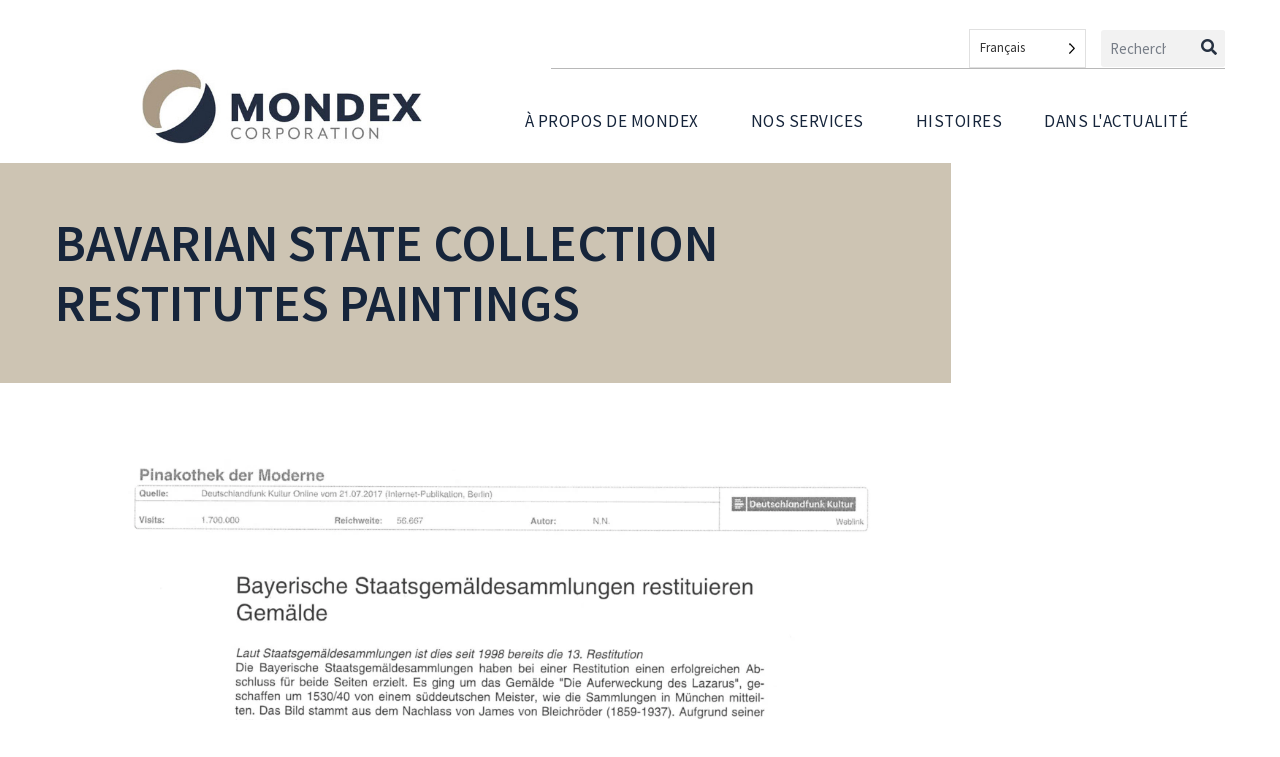

--- FILE ---
content_type: text/html; charset=UTF-8
request_url: https://www.mondexcorp.com/fr/bavarian-state-collection-restitutes-paintings/
body_size: 21589
content:
<!doctype html>
<html translate="no" lang="fr">
<head>
	<meta charset="UTF-8">
	<meta name="viewport" content="width=device-width, initial-scale=1">
	<link rel="profile" href="https://gmpg.org/xfn/11">
	<meta name='robots' content='index, follow, max-image-preview:large, max-snippet:-1, max-video-preview:-1' />
	<style>img:is([sizes="auto" i], [sizes^="auto," i]) { contain-intrinsic-size: 3000px 1500px }</style>
	
	<!-- This site is optimized with the Yoast SEO plugin v26.3 - https://yoast.com/wordpress/plugins/seo/ -->
	<title>Bavarian state collection restitutes paintings - Mondex</title>
	<link rel="canonical" href="https://www.mondexcorp.com/fr/news/bavarian-state-collection-restitutes-paintings/" />
	<meta property="og:locale" content="fr" />
	<meta property="og:type" content="article" />
	<meta property="og:title" content="Bavarian state collection restitutes paintings - Mondex" />
	<meta property="og:url" content="https://www.mondexcorp.com/fr/news/bavarian-state-collection-restitutes-paintings/" />
	<meta property="og:site_name" content="Mondex" />
	<meta property="article:published_time" content="2017-09-12T00:00:00+00:00" />
	<meta property="article:modified_time" content="2024-03-12T14:10:13+00:00" />
	<meta property="og:image" content="https://www.mondexcorp.com/wp-content/uploads/2022/11/add995d_746cfad6f24e404aaf0fbf2b81502354_mv2_d_4401_2537_s_4_2-scaled.webp" />
	<meta property="og:image:width" content="2560" />
	<meta property="og:image:height" content="1476" />
	<meta property="og:image:type" content="image/webp" />
	<meta name="author" content="Eric Holter" />
	<meta name="twitter:card" content="résumé_grande_image" />
	<meta name="twitter:label1" content="Written by" />
	<meta name="twitter:data1" content="Eric Holter" />
	<meta name="twitter:label2" content="Est. reading time" />
	<meta name="twitter:data2" content="1 minute" />
	<script type="application/ld+json" class="yoast-schema-graph">{"@context":"https:\/\/schema.org","@graph":[{"@type":"Article","@id":"https:\/\/www.mondexcorp.com\/news\/bavarian-state-collection-restitutes-paintings\/#article","isPartOf":{"@id":"https:\/\/www.mondexcorp.com\/news\/bavarian-state-collection-restitutes-paintings\/"},"author":{"name":"Eric Holter","@id":"https:\/\/www.mondexcorp.com\/#\/schema\/person\/e750cde1f4a4483773e625cb392a7952"},"headline":"Bavarian state collection restitutes paintings","datePublished":"2017-09-12T00:00:00+00:00","dateModified":"2024-03-12T14:10:13+00:00","mainEntityOfPage":{"@id":"https:\/\/www.mondexcorp.com\/news\/bavarian-state-collection-restitutes-paintings\/"},"wordCount":5,"publisher":{"@id":"https:\/\/www.mondexcorp.com\/#organization"},"image":{"@id":"https:\/\/www.mondexcorp.com\/news\/bavarian-state-collection-restitutes-paintings\/#primaryimage"},"thumbnailUrl":"https:\/\/www.mondexcorp.com\/wp-content\/uploads\/2022\/11\/add995d_746cfad6f24e404aaf0fbf2b81502354_mv2_d_4401_2537_s_4_2-scaled.webp","articleSection":["Actualit\u00e9s"],"inLanguage":"en-US"},{"@type":"WebPage","@id":"https:\/\/www.mondexcorp.com\/news\/bavarian-state-collection-restitutes-paintings\/","url":"https:\/\/www.mondexcorp.com\/news\/bavarian-state-collection-restitutes-paintings\/","name":"Bavarian state collection restitutes paintings - Mondex","isPartOf":{"@id":"https:\/\/www.mondexcorp.com\/#website"},"primaryImageOfPage":{"@id":"https:\/\/www.mondexcorp.com\/news\/bavarian-state-collection-restitutes-paintings\/#primaryimage"},"image":{"@id":"https:\/\/www.mondexcorp.com\/news\/bavarian-state-collection-restitutes-paintings\/#primaryimage"},"thumbnailUrl":"https:\/\/www.mondexcorp.com\/wp-content\/uploads\/2022\/11\/add995d_746cfad6f24e404aaf0fbf2b81502354_mv2_d_4401_2537_s_4_2-scaled.webp","datePublished":"2017-09-12T00:00:00+00:00","dateModified":"2024-03-12T14:10:13+00:00","breadcrumb":{"@id":"https:\/\/www.mondexcorp.com\/news\/bavarian-state-collection-restitutes-paintings\/#breadcrumb"},"inLanguage":"en-US","potentialAction":[{"@type":"ReadAction","target":["https:\/\/www.mondexcorp.com\/news\/bavarian-state-collection-restitutes-paintings\/"]}]},{"@type":"ImageObject","inLanguage":"en-US","@id":"https:\/\/www.mondexcorp.com\/news\/bavarian-state-collection-restitutes-paintings\/#primaryimage","url":"https:\/\/www.mondexcorp.com\/wp-content\/uploads\/2022\/11\/add995d_746cfad6f24e404aaf0fbf2b81502354_mv2_d_4401_2537_s_4_2-scaled.webp","contentUrl":"https:\/\/www.mondexcorp.com\/wp-content\/uploads\/2022\/11\/add995d_746cfad6f24e404aaf0fbf2b81502354_mv2_d_4401_2537_s_4_2-scaled.webp","width":2560,"height":1476},{"@type":"BreadcrumbList","@id":"https:\/\/www.mondexcorp.com\/news\/bavarian-state-collection-restitutes-paintings\/#breadcrumb","itemListElement":[{"@type":"ListItem","position":1,"name":"Accueil","item":"https:\/\/www.mondexcorp.com\/"},{"@type":"ListItem","position":2,"name":"Bavarian state collection restitutes paintings"}]},{"@type":"WebSite","@id":"https:\/\/www.mondexcorp.com\/#website","url":"https:\/\/www.mondexcorp.com\/","name":"Mondex","description":"","publisher":{"@id":"https:\/\/www.mondexcorp.com\/#organization"},"potentialAction":[{"@type":"SearchAction","target":{"@type":"EntryPoint","urlTemplate":"https:\/\/www.mondexcorp.com\/?s={search_term_string}"},"query-input":{"@type":"PropertyValueSpecification","valueRequired":true,"valueName":"search_term_string"}}],"inLanguage":"en-US"},{"@type":"Organization","@id":"https:\/\/www.mondexcorp.com\/#organization","name":"Mondex","url":"https:\/\/www.mondexcorp.com\/","logo":{"@type":"ImageObject","inLanguage":"en-US","@id":"https:\/\/www.mondexcorp.com\/#\/schema\/logo\/image\/","url":"https:\/\/www.mondexcorp.com\/wp-content\/uploads\/2022\/04\/mondex-logo.jpg","contentUrl":"https:\/\/www.mondexcorp.com\/wp-content\/uploads\/2022\/04\/mondex-logo.jpg","width":426,"height":114,"caption":"Mondex"},"image":{"@id":"https:\/\/www.mondexcorp.com\/#\/schema\/logo\/image\/"}},{"@type":"Person","@id":"https:\/\/www.mondexcorp.com\/#\/schema\/person\/e750cde1f4a4483773e625cb392a7952","name":"Eric Holter","image":{"@type":"ImageObject","inLanguage":"en-US","@id":"https:\/\/www.mondexcorp.com\/#\/schema\/person\/image\/","url":"https:\/\/secure.gravatar.com\/avatar\/cd28e99ded58b39cc64111bd104e362676cd173c2ffb3d3aedc1a24762a3e700?s=96&d=mm&r=g","contentUrl":"https:\/\/secure.gravatar.com\/avatar\/cd28e99ded58b39cc64111bd104e362676cd173c2ffb3d3aedc1a24762a3e700?s=96&d=mm&r=g","caption":"Eric Holter"},"url":"https:\/\/www.mondexcorp.com\/author\/eric\/"}]}</script>
	<!-- / Yoast SEO plugin. -->


<link rel="alternate" type="application/rss+xml" title="Mondex &raquo; Feed" href="https://www.mondexcorp.com/feed/" />
<script>
window._wpemojiSettings = {"baseUrl":"https:\/\/s.w.org\/images\/core\/emoji\/16.0.1\/72x72\/","ext":".png","svgUrl":"https:\/\/s.w.org\/images\/core\/emoji\/16.0.1\/svg\/","svgExt":".svg","source":{"concatemoji":"https:\/\/www.mondexcorp.com\/wp-includes\/js\/wp-emoji-release.min.js?ver=6.8.3"}};
/*! This file is auto-generated */
!function(s,n){var o,i,e;function c(e){try{var t={supportTests:e,timestamp:(new Date).valueOf()};sessionStorage.setItem(o,JSON.stringify(t))}catch(e){}}function p(e,t,n){e.clearRect(0,0,e.canvas.width,e.canvas.height),e.fillText(t,0,0);var t=new Uint32Array(e.getImageData(0,0,e.canvas.width,e.canvas.height).data),a=(e.clearRect(0,0,e.canvas.width,e.canvas.height),e.fillText(n,0,0),new Uint32Array(e.getImageData(0,0,e.canvas.width,e.canvas.height).data));return t.every(function(e,t){return e===a[t]})}function u(e,t){e.clearRect(0,0,e.canvas.width,e.canvas.height),e.fillText(t,0,0);for(var n=e.getImageData(16,16,1,1),a=0;a<n.data.length;a++)if(0!==n.data[a])return!1;return!0}function f(e,t,n,a){switch(t){case"flag":return n(e,"\ud83c\udff3\ufe0f\u200d\u26a7\ufe0f","\ud83c\udff3\ufe0f\u200b\u26a7\ufe0f")?!1:!n(e,"\ud83c\udde8\ud83c\uddf6","\ud83c\udde8\u200b\ud83c\uddf6")&&!n(e,"\ud83c\udff4\udb40\udc67\udb40\udc62\udb40\udc65\udb40\udc6e\udb40\udc67\udb40\udc7f","\ud83c\udff4\u200b\udb40\udc67\u200b\udb40\udc62\u200b\udb40\udc65\u200b\udb40\udc6e\u200b\udb40\udc67\u200b\udb40\udc7f");case"emoji":return!a(e,"\ud83e\udedf")}return!1}function g(e,t,n,a){var r="undefined"!=typeof WorkerGlobalScope&&self instanceof WorkerGlobalScope?new OffscreenCanvas(300,150):s.createElement("canvas"),o=r.getContext("2d",{willReadFrequently:!0}),i=(o.textBaseline="top",o.font="600 32px Arial",{});return e.forEach(function(e){i[e]=t(o,e,n,a)}),i}function t(e){var t=s.createElement("script");t.src=e,t.defer=!0,s.head.appendChild(t)}"undefined"!=typeof Promise&&(o="wpEmojiSettingsSupports",i=["flag","emoji"],n.supports={everything:!0,everythingExceptFlag:!0},e=new Promise(function(e){s.addEventListener("DOMContentLoaded",e,{once:!0})}),new Promise(function(t){var n=function(){try{var e=JSON.parse(sessionStorage.getItem(o));if("object"==typeof e&&"number"==typeof e.timestamp&&(new Date).valueOf()<e.timestamp+604800&&"object"==typeof e.supportTests)return e.supportTests}catch(e){}return null}();if(!n){if("undefined"!=typeof Worker&&"undefined"!=typeof OffscreenCanvas&&"undefined"!=typeof URL&&URL.createObjectURL&&"undefined"!=typeof Blob)try{var e="postMessage("+g.toString()+"("+[JSON.stringify(i),f.toString(),p.toString(),u.toString()].join(",")+"));",a=new Blob([e],{type:"text/javascript"}),r=new Worker(URL.createObjectURL(a),{name:"wpTestEmojiSupports"});return void(r.onmessage=function(e){c(n=e.data),r.terminate(),t(n)})}catch(e){}c(n=g(i,f,p,u))}t(n)}).then(function(e){for(var t in e)n.supports[t]=e[t],n.supports.everything=n.supports.everything&&n.supports[t],"flag"!==t&&(n.supports.everythingExceptFlag=n.supports.everythingExceptFlag&&n.supports[t]);n.supports.everythingExceptFlag=n.supports.everythingExceptFlag&&!n.supports.flag,n.DOMReady=!1,n.readyCallback=function(){n.DOMReady=!0}}).then(function(){return e}).then(function(){var e;n.supports.everything||(n.readyCallback(),(e=n.source||{}).concatemoji?t(e.concatemoji):e.wpemoji&&e.twemoji&&(t(e.twemoji),t(e.wpemoji)))}))}((window,document),window._wpemojiSettings);
</script>
<link rel='stylesheet' id='dce-animations-css' href='https://www.mondexcorp.com/wp-content/plugins/dynamic-content-for-elementor/assets/css/animations.css?ver=3.3.21' media='all' />
<style id='wp-emoji-styles-inline-css'>

	img.wp-smiley, img.emoji {
		display: inline !important;
		border: none !important;
		box-shadow: none !important;
		height: 1em !important;
		width: 1em !important;
		margin: 0 0.07em !important;
		vertical-align: -0.1em !important;
		background: none !important;
		padding: 0 !important;
	}
</style>
<link rel='stylesheet' id='wp-block-library-css' href='https://www.mondexcorp.com/wp-includes/css/dist/block-library/style.min.css?ver=6.8.3' media='all' />
<style id='global-styles-inline-css'>
:root{--wp--preset--aspect-ratio--square: 1;--wp--preset--aspect-ratio--4-3: 4/3;--wp--preset--aspect-ratio--3-4: 3/4;--wp--preset--aspect-ratio--3-2: 3/2;--wp--preset--aspect-ratio--2-3: 2/3;--wp--preset--aspect-ratio--16-9: 16/9;--wp--preset--aspect-ratio--9-16: 9/16;--wp--preset--color--black: #000000;--wp--preset--color--cyan-bluish-gray: #abb8c3;--wp--preset--color--white: #ffffff;--wp--preset--color--pale-pink: #f78da7;--wp--preset--color--vivid-red: #cf2e2e;--wp--preset--color--luminous-vivid-orange: #ff6900;--wp--preset--color--luminous-vivid-amber: #fcb900;--wp--preset--color--light-green-cyan: #7bdcb5;--wp--preset--color--vivid-green-cyan: #00d084;--wp--preset--color--pale-cyan-blue: #8ed1fc;--wp--preset--color--vivid-cyan-blue: #0693e3;--wp--preset--color--vivid-purple: #9b51e0;--wp--preset--gradient--vivid-cyan-blue-to-vivid-purple: linear-gradient(135deg,rgba(6,147,227,1) 0%,rgb(155,81,224) 100%);--wp--preset--gradient--light-green-cyan-to-vivid-green-cyan: linear-gradient(135deg,rgb(122,220,180) 0%,rgb(0,208,130) 100%);--wp--preset--gradient--luminous-vivid-amber-to-luminous-vivid-orange: linear-gradient(135deg,rgba(252,185,0,1) 0%,rgba(255,105,0,1) 100%);--wp--preset--gradient--luminous-vivid-orange-to-vivid-red: linear-gradient(135deg,rgba(255,105,0,1) 0%,rgb(207,46,46) 100%);--wp--preset--gradient--very-light-gray-to-cyan-bluish-gray: linear-gradient(135deg,rgb(238,238,238) 0%,rgb(169,184,195) 100%);--wp--preset--gradient--cool-to-warm-spectrum: linear-gradient(135deg,rgb(74,234,220) 0%,rgb(151,120,209) 20%,rgb(207,42,186) 40%,rgb(238,44,130) 60%,rgb(251,105,98) 80%,rgb(254,248,76) 100%);--wp--preset--gradient--blush-light-purple: linear-gradient(135deg,rgb(255,206,236) 0%,rgb(152,150,240) 100%);--wp--preset--gradient--blush-bordeaux: linear-gradient(135deg,rgb(254,205,165) 0%,rgb(254,45,45) 50%,rgb(107,0,62) 100%);--wp--preset--gradient--luminous-dusk: linear-gradient(135deg,rgb(255,203,112) 0%,rgb(199,81,192) 50%,rgb(65,88,208) 100%);--wp--preset--gradient--pale-ocean: linear-gradient(135deg,rgb(255,245,203) 0%,rgb(182,227,212) 50%,rgb(51,167,181) 100%);--wp--preset--gradient--electric-grass: linear-gradient(135deg,rgb(202,248,128) 0%,rgb(113,206,126) 100%);--wp--preset--gradient--midnight: linear-gradient(135deg,rgb(2,3,129) 0%,rgb(40,116,252) 100%);--wp--preset--font-size--small: 13px;--wp--preset--font-size--medium: 20px;--wp--preset--font-size--large: 36px;--wp--preset--font-size--x-large: 42px;--wp--preset--spacing--20: 0.44rem;--wp--preset--spacing--30: 0.67rem;--wp--preset--spacing--40: 1rem;--wp--preset--spacing--50: 1.5rem;--wp--preset--spacing--60: 2.25rem;--wp--preset--spacing--70: 3.38rem;--wp--preset--spacing--80: 5.06rem;--wp--preset--shadow--natural: 6px 6px 9px rgba(0, 0, 0, 0.2);--wp--preset--shadow--deep: 12px 12px 50px rgba(0, 0, 0, 0.4);--wp--preset--shadow--sharp: 6px 6px 0px rgba(0, 0, 0, 0.2);--wp--preset--shadow--outlined: 6px 6px 0px -3px rgba(255, 255, 255, 1), 6px 6px rgba(0, 0, 0, 1);--wp--preset--shadow--crisp: 6px 6px 0px rgba(0, 0, 0, 1);}:root { --wp--style--global--content-size: 800px;--wp--style--global--wide-size: 1200px; }:where(body) { margin: 0; }.wp-site-blocks > .alignleft { float: left; margin-right: 2em; }.wp-site-blocks > .alignright { float: right; margin-left: 2em; }.wp-site-blocks > .aligncenter { justify-content: center; margin-left: auto; margin-right: auto; }:where(.wp-site-blocks) > * { margin-block-start: 24px; margin-block-end: 0; }:where(.wp-site-blocks) > :first-child { margin-block-start: 0; }:where(.wp-site-blocks) > :last-child { margin-block-end: 0; }:root { --wp--style--block-gap: 24px; }:root :where(.is-layout-flow) > :first-child{margin-block-start: 0;}:root :where(.is-layout-flow) > :last-child{margin-block-end: 0;}:root :where(.is-layout-flow) > *{margin-block-start: 24px;margin-block-end: 0;}:root :where(.is-layout-constrained) > :first-child{margin-block-start: 0;}:root :where(.is-layout-constrained) > :last-child{margin-block-end: 0;}:root :where(.is-layout-constrained) > *{margin-block-start: 24px;margin-block-end: 0;}:root :where(.is-layout-flex){gap: 24px;}:root :where(.is-layout-grid){gap: 24px;}.is-layout-flow > .alignleft{float: left;margin-inline-start: 0;margin-inline-end: 2em;}.is-layout-flow > .alignright{float: right;margin-inline-start: 2em;margin-inline-end: 0;}.is-layout-flow > .aligncenter{margin-left: auto !important;margin-right: auto !important;}.is-layout-constrained > .alignleft{float: left;margin-inline-start: 0;margin-inline-end: 2em;}.is-layout-constrained > .alignright{float: right;margin-inline-start: 2em;margin-inline-end: 0;}.is-layout-constrained > .aligncenter{margin-left: auto !important;margin-right: auto !important;}.is-layout-constrained > :where(:not(.alignleft):not(.alignright):not(.alignfull)){max-width: var(--wp--style--global--content-size);margin-left: auto !important;margin-right: auto !important;}.is-layout-constrained > .alignwide{max-width: var(--wp--style--global--wide-size);}body .is-layout-flex{display: flex;}.is-layout-flex{flex-wrap: wrap;align-items: center;}.is-layout-flex > :is(*, div){margin: 0;}body .is-layout-grid{display: grid;}.is-layout-grid > :is(*, div){margin: 0;}body{padding-top: 0px;padding-right: 0px;padding-bottom: 0px;padding-left: 0px;}a:where(:not(.wp-element-button)){text-decoration: underline;}:root :where(.wp-element-button, .wp-block-button__link){background-color: #32373c;border-width: 0;color: #fff;font-family: inherit;font-size: inherit;line-height: inherit;padding: calc(0.667em + 2px) calc(1.333em + 2px);text-decoration: none;}.has-black-color{color: var(--wp--preset--color--black) !important;}.has-cyan-bluish-gray-color{color: var(--wp--preset--color--cyan-bluish-gray) !important;}.has-white-color{color: var(--wp--preset--color--white) !important;}.has-pale-pink-color{color: var(--wp--preset--color--pale-pink) !important;}.has-vivid-red-color{color: var(--wp--preset--color--vivid-red) !important;}.has-luminous-vivid-orange-color{color: var(--wp--preset--color--luminous-vivid-orange) !important;}.has-luminous-vivid-amber-color{color: var(--wp--preset--color--luminous-vivid-amber) !important;}.has-light-green-cyan-color{color: var(--wp--preset--color--light-green-cyan) !important;}.has-vivid-green-cyan-color{color: var(--wp--preset--color--vivid-green-cyan) !important;}.has-pale-cyan-blue-color{color: var(--wp--preset--color--pale-cyan-blue) !important;}.has-vivid-cyan-blue-color{color: var(--wp--preset--color--vivid-cyan-blue) !important;}.has-vivid-purple-color{color: var(--wp--preset--color--vivid-purple) !important;}.has-black-background-color{background-color: var(--wp--preset--color--black) !important;}.has-cyan-bluish-gray-background-color{background-color: var(--wp--preset--color--cyan-bluish-gray) !important;}.has-white-background-color{background-color: var(--wp--preset--color--white) !important;}.has-pale-pink-background-color{background-color: var(--wp--preset--color--pale-pink) !important;}.has-vivid-red-background-color{background-color: var(--wp--preset--color--vivid-red) !important;}.has-luminous-vivid-orange-background-color{background-color: var(--wp--preset--color--luminous-vivid-orange) !important;}.has-luminous-vivid-amber-background-color{background-color: var(--wp--preset--color--luminous-vivid-amber) !important;}.has-light-green-cyan-background-color{background-color: var(--wp--preset--color--light-green-cyan) !important;}.has-vivid-green-cyan-background-color{background-color: var(--wp--preset--color--vivid-green-cyan) !important;}.has-pale-cyan-blue-background-color{background-color: var(--wp--preset--color--pale-cyan-blue) !important;}.has-vivid-cyan-blue-background-color{background-color: var(--wp--preset--color--vivid-cyan-blue) !important;}.has-vivid-purple-background-color{background-color: var(--wp--preset--color--vivid-purple) !important;}.has-black-border-color{border-color: var(--wp--preset--color--black) !important;}.has-cyan-bluish-gray-border-color{border-color: var(--wp--preset--color--cyan-bluish-gray) !important;}.has-white-border-color{border-color: var(--wp--preset--color--white) !important;}.has-pale-pink-border-color{border-color: var(--wp--preset--color--pale-pink) !important;}.has-vivid-red-border-color{border-color: var(--wp--preset--color--vivid-red) !important;}.has-luminous-vivid-orange-border-color{border-color: var(--wp--preset--color--luminous-vivid-orange) !important;}.has-luminous-vivid-amber-border-color{border-color: var(--wp--preset--color--luminous-vivid-amber) !important;}.has-light-green-cyan-border-color{border-color: var(--wp--preset--color--light-green-cyan) !important;}.has-vivid-green-cyan-border-color{border-color: var(--wp--preset--color--vivid-green-cyan) !important;}.has-pale-cyan-blue-border-color{border-color: var(--wp--preset--color--pale-cyan-blue) !important;}.has-vivid-cyan-blue-border-color{border-color: var(--wp--preset--color--vivid-cyan-blue) !important;}.has-vivid-purple-border-color{border-color: var(--wp--preset--color--vivid-purple) !important;}.has-vivid-cyan-blue-to-vivid-purple-gradient-background{background: var(--wp--preset--gradient--vivid-cyan-blue-to-vivid-purple) !important;}.has-light-green-cyan-to-vivid-green-cyan-gradient-background{background: var(--wp--preset--gradient--light-green-cyan-to-vivid-green-cyan) !important;}.has-luminous-vivid-amber-to-luminous-vivid-orange-gradient-background{background: var(--wp--preset--gradient--luminous-vivid-amber-to-luminous-vivid-orange) !important;}.has-luminous-vivid-orange-to-vivid-red-gradient-background{background: var(--wp--preset--gradient--luminous-vivid-orange-to-vivid-red) !important;}.has-very-light-gray-to-cyan-bluish-gray-gradient-background{background: var(--wp--preset--gradient--very-light-gray-to-cyan-bluish-gray) !important;}.has-cool-to-warm-spectrum-gradient-background{background: var(--wp--preset--gradient--cool-to-warm-spectrum) !important;}.has-blush-light-purple-gradient-background{background: var(--wp--preset--gradient--blush-light-purple) !important;}.has-blush-bordeaux-gradient-background{background: var(--wp--preset--gradient--blush-bordeaux) !important;}.has-luminous-dusk-gradient-background{background: var(--wp--preset--gradient--luminous-dusk) !important;}.has-pale-ocean-gradient-background{background: var(--wp--preset--gradient--pale-ocean) !important;}.has-electric-grass-gradient-background{background: var(--wp--preset--gradient--electric-grass) !important;}.has-midnight-gradient-background{background: var(--wp--preset--gradient--midnight) !important;}.has-small-font-size{font-size: var(--wp--preset--font-size--small) !important;}.has-medium-font-size{font-size: var(--wp--preset--font-size--medium) !important;}.has-large-font-size{font-size: var(--wp--preset--font-size--large) !important;}.has-x-large-font-size{font-size: var(--wp--preset--font-size--x-large) !important;}
:root :where(.wp-block-pullquote){font-size: 1.5em;line-height: 1.6;}
</style>
<link rel='stylesheet' id='search-filter-plugin-styles-css' href='https://www.mondexcorp.com/wp-content/plugins/search-filter-pro/public/assets/css/search-filter.min.css?ver=2.5.21' media='all' />
<link rel='stylesheet' id='weglot-css-css' href='https://www.mondexcorp.com/wp-content/plugins/weglot/dist/css/front-css.css?ver=5.2' media='all' />
<link rel='stylesheet' id='new-flag-css-css' href='https://www.mondexcorp.com/wp-content/plugins/weglot/dist/css/new-flags.css?ver=5.2' media='all' />
<link rel='stylesheet' id='hello-elementor-css' href='https://www.mondexcorp.com/wp-content/themes/hello-elementor/assets/css/reset.css?ver=3.4.5' media='all' />
<link rel='stylesheet' id='hello-elementor-theme-style-css' href='https://www.mondexcorp.com/wp-content/themes/hello-elementor/assets/css/theme.css?ver=3.4.5' media='all' />
<link rel='stylesheet' id='hello-elementor-header-footer-css' href='https://www.mondexcorp.com/wp-content/themes/hello-elementor/assets/css/header-footer.css?ver=3.4.5' media='all' />
<link rel='stylesheet' id='elementor-frontend-css' href='https://www.mondexcorp.com/wp-content/plugins/elementor/assets/css/frontend.min.css?ver=3.33.0' media='all' />
<style id='elementor-frontend-inline-css'>
.elementor-38 .elementor-element.elementor-element-7d4204c:not(.elementor-motion-effects-element-type-background), .elementor-38 .elementor-element.elementor-element-7d4204c > .elementor-motion-effects-container > .elementor-motion-effects-layer{background-color:#cdc4b3;}.elementor-38 .elementor-element.elementor-element-072f041:not(.elementor-motion-effects-element-type-background), .elementor-38 .elementor-element.elementor-element-072f041 > .elementor-motion-effects-container > .elementor-motion-effects-layer{background-color:#cdc4b3;}.elementor-38 .elementor-element.elementor-element-425b1bb:not(.elementor-motion-effects-element-type-background), .elementor-38 .elementor-element.elementor-element-425b1bb > .elementor-motion-effects-container > .elementor-motion-effects-layer{background-image:url("https://www.mondexcorp.com/wp-content/uploads/2022/11/add995d_746cfad6f24e404aaf0fbf2b81502354_mv2_d_4401_2537_s_4_2-scaled.webp");}
</style>
<link rel='stylesheet' id='widget-search-form-css' href='https://www.mondexcorp.com/wp-content/plugins/elementor-pro/assets/css/widget-search-form.min.css?ver=3.33.1' media='all' />
<link rel='stylesheet' id='elementor-icons-shared-0-css' href='https://www.mondexcorp.com/wp-content/plugins/elementor/assets/lib/font-awesome/css/fontawesome.min.css?ver=5.15.3' media='all' />
<link rel='stylesheet' id='elementor-icons-fa-solid-css' href='https://www.mondexcorp.com/wp-content/plugins/elementor/assets/lib/font-awesome/css/solid.min.css?ver=5.15.3' media='all' />
<link rel='stylesheet' id='widget-divider-css' href='https://www.mondexcorp.com/wp-content/plugins/elementor/assets/css/widget-divider.min.css?ver=3.33.0' media='all' />
<link rel='stylesheet' id='widget-image-css' href='https://www.mondexcorp.com/wp-content/plugins/elementor/assets/css/widget-image.min.css?ver=3.33.0' media='all' />
<link rel='stylesheet' id='widget-nav-menu-css' href='https://www.mondexcorp.com/wp-content/plugins/elementor-pro/assets/css/widget-nav-menu.min.css?ver=3.33.1' media='all' />
<link rel='stylesheet' id='widget-heading-css' href='https://www.mondexcorp.com/wp-content/plugins/elementor/assets/css/widget-heading.min.css?ver=3.33.0' media='all' />
<link rel='stylesheet' id='widget-social-icons-css' href='https://www.mondexcorp.com/wp-content/plugins/elementor/assets/css/widget-social-icons.min.css?ver=3.33.0' media='all' />
<link rel='stylesheet' id='e-apple-webkit-css' href='https://www.mondexcorp.com/wp-content/plugins/elementor/assets/css/conditionals/apple-webkit.min.css?ver=3.33.0' media='all' />
<link rel='stylesheet' id='widget-posts-css' href='https://www.mondexcorp.com/wp-content/plugins/elementor-pro/assets/css/widget-posts.min.css?ver=3.33.1' media='all' />
<link rel='stylesheet' id='widget-spacer-css' href='https://www.mondexcorp.com/wp-content/plugins/elementor/assets/css/widget-spacer.min.css?ver=3.33.0' media='all' />
<link rel='stylesheet' id='elementor-icons-fa-brands-css' href='https://www.mondexcorp.com/wp-content/plugins/elementor/assets/lib/font-awesome/css/brands.min.css?ver=5.15.3' media='all' />
<link rel='stylesheet' id='widget-post-navigation-css' href='https://www.mondexcorp.com/wp-content/plugins/elementor-pro/assets/css/widget-post-navigation.min.css?ver=3.33.1' media='all' />
<link rel='stylesheet' id='elementor-icons-css' href='https://www.mondexcorp.com/wp-content/plugins/elementor/assets/lib/eicons/css/elementor-icons.min.css?ver=5.44.0' media='all' />
<link rel='stylesheet' id='elementor-post-6-css' href='https://www.mondexcorp.com/wp-content/uploads/elementor/css/post-6.css?ver=1763083017' media='all' />
<link rel='stylesheet' id='dashicons-css' href='https://www.mondexcorp.com/wp-includes/css/dashicons.min.css?ver=6.8.3' media='all' />
<link rel='stylesheet' id='uael-frontend-css' href='https://www.mondexcorp.com/wp-content/plugins/ultimate-elementor/assets/min-css/uael-frontend.min.css?ver=1.41.1' media='all' />
<link rel='stylesheet' id='uael-teammember-social-icons-css' href='https://www.mondexcorp.com/wp-content/plugins/elementor/assets/css/widget-social-icons.min.css?ver=3.24.0' media='all' />
<link rel='stylesheet' id='uael-social-share-icons-brands-css' href='https://www.mondexcorp.com/wp-content/plugins/elementor/assets/lib/font-awesome/css/brands.css?ver=5.15.3' media='all' />
<link rel='stylesheet' id='uael-social-share-icons-fontawesome-css' href='https://www.mondexcorp.com/wp-content/plugins/elementor/assets/lib/font-awesome/css/fontawesome.css?ver=5.15.3' media='all' />
<link rel='stylesheet' id='uael-nav-menu-icons-css' href='https://www.mondexcorp.com/wp-content/plugins/elementor/assets/lib/font-awesome/css/solid.css?ver=5.15.3' media='all' />
<link rel='stylesheet' id='pp-extensions-css' href='https://www.mondexcorp.com/wp-content/plugins/powerpack-elements/assets/css/min/extensions.min.css?ver=2.12.14' media='all' />
<link rel='stylesheet' id='pp-tooltip-css' href='https://www.mondexcorp.com/wp-content/plugins/powerpack-elements/assets/css/min/tooltip.min.css?ver=2.12.14' media='all' />
<link rel='stylesheet' id='elementor-post-10-css' href='https://www.mondexcorp.com/wp-content/uploads/elementor/css/post-10.css?ver=1763083017' media='all' />
<link rel='stylesheet' id='elementor-post-33-css' href='https://www.mondexcorp.com/wp-content/uploads/elementor/css/post-33.css?ver=1763083018' media='all' />
<link rel='stylesheet' id='elementor-post-38-css' href='https://www.mondexcorp.com/wp-content/uploads/elementor/css/post-38.css?ver=1763083018' media='all' />
<link rel='stylesheet' id='hello-elementor-child-style-css' href='https://www.mondexcorp.com/wp-content/themes/hello-theme-child-master/style.css?ver=1.0.0' media='all' />
<link rel='stylesheet' id='ecs-styles-css' href='https://www.mondexcorp.com/wp-content/plugins/ele-custom-skin/assets/css/ecs-style.css?ver=3.1.9' media='all' />
<link rel='stylesheet' id='elementor-post-317-css' href='https://www.mondexcorp.com/wp-content/uploads/elementor/css/post-317.css?ver=1667495760' media='all' />
<link rel='stylesheet' id='elementor-post-1043-css' href='https://www.mondexcorp.com/wp-content/uploads/elementor/css/post-1043.css?ver=1667574245' media='all' />
<link rel='stylesheet' id='elementor-post-1142-css' href='https://www.mondexcorp.com/wp-content/uploads/elementor/css/post-1142.css?ver=1678300047' media='all' />
<link rel='stylesheet' id='elementor-post-1770-css' href='https://www.mondexcorp.com/wp-content/uploads/elementor/css/post-1770.css?ver=1667495706' media='all' />
<link rel='stylesheet' id='elementor-post-2072-css' href='https://www.mondexcorp.com/wp-content/uploads/elementor/css/post-2072.css?ver=1679498563' media='all' />
<link rel='stylesheet' id='elementor-post-2104-css' href='https://www.mondexcorp.com/wp-content/uploads/elementor/css/post-2104.css?ver=1670259068' media='all' />
<link rel='stylesheet' id='elementor-gf-local-sourcesanspro-css' href='https://www.mondexcorp.com/wp-content/uploads/elementor/google-fonts/css/sourcesanspro.css?ver=1751978977' media='all' />
<script id="jquery-core-js-extra">
var pp = {"ajax_url":"https:\/\/www.mondexcorp.com\/wp-admin\/admin-ajax.php"};
</script>
<script src="https://www.mondexcorp.com/wp-includes/js/jquery/jquery.min.js?ver=3.7.1" id="jquery-core-js"></script>
<script src="https://www.mondexcorp.com/wp-includes/js/jquery/jquery-migrate.min.js?ver=3.4.1" id="jquery-migrate-js"></script>
<script id="search-filter-elementor-js-extra">
var SFE_DATA = {"ajax_url":"https:\/\/www.mondexcorp.com\/wp-admin\/admin-ajax.php","home_url":"https:\/\/www.mondexcorp.com\/"};
</script>
<script src="https://www.mondexcorp.com/wp-content/plugins/search-filter-elementor/assets/v2/js/search-filter-elementor.js?ver=1.3.4" id="search-filter-elementor-js"></script>
<script id="search-filter-plugin-build-js-extra">
var SF_LDATA = {"ajax_url":"https:\/\/www.mondexcorp.com\/wp-admin\/admin-ajax.php","home_url":"https:\/\/www.mondexcorp.com\/","extensions":["search-filter-elementor"]};
</script>
<script src="https://www.mondexcorp.com/wp-content/plugins/search-filter-pro/public/assets/js/search-filter-build.min.js?ver=2.5.21" id="search-filter-plugin-build-js"></script>
<script src="https://www.mondexcorp.com/wp-content/plugins/search-filter-pro/public/assets/js/chosen.jquery.min.js?ver=2.5.21" id="search-filter-plugin-chosen-js"></script>
<script src="https://www.mondexcorp.com/wp-content/plugins/weglot/dist/front-js.js?ver=5.2" id="wp-weglot-js-js"></script>
<script id="ecs_ajax_load-js-extra">
var ecs_ajax_params = {"ajaxurl":"https:\/\/www.mondexcorp.com\/wp-admin\/admin-ajax.php","posts":"{\"page\":0,\"name\":\"bavarian-state-collection-restitutes-paintings\",\"error\":\"\",\"m\":\"\",\"p\":0,\"post_parent\":\"\",\"subpost\":\"\",\"subpost_id\":\"\",\"attachment\":\"\",\"attachment_id\":0,\"pagename\":\"\",\"page_id\":0,\"second\":\"\",\"minute\":\"\",\"hour\":\"\",\"day\":0,\"monthnum\":0,\"year\":0,\"w\":0,\"category_name\":\"\",\"tag\":\"\",\"cat\":\"\",\"tag_id\":\"\",\"author\":\"\",\"author_name\":\"\",\"feed\":\"\",\"tb\":\"\",\"paged\":0,\"meta_key\":\"\",\"meta_value\":\"\",\"preview\":\"\",\"s\":\"\",\"sentence\":\"\",\"title\":\"\",\"fields\":\"all\",\"menu_order\":\"\",\"embed\":\"\",\"category__in\":[],\"category__not_in\":[],\"category__and\":[],\"post__in\":[],\"post__not_in\":[],\"post_name__in\":[],\"tag__in\":[],\"tag__not_in\":[],\"tag__and\":[],\"tag_slug__in\":[],\"tag_slug__and\":[],\"post_parent__in\":[],\"post_parent__not_in\":[],\"author__in\":[],\"author__not_in\":[],\"search_columns\":[],\"ignore_sticky_posts\":false,\"suppress_filters\":false,\"cache_results\":true,\"update_post_term_cache\":true,\"update_menu_item_cache\":false,\"lazy_load_term_meta\":true,\"update_post_meta_cache\":true,\"post_type\":\"\",\"posts_per_page\":12,\"nopaging\":false,\"comments_per_page\":\"50\",\"no_found_rows\":false,\"order\":\"DESC\"}"};
</script>
<script src="https://www.mondexcorp.com/wp-content/plugins/ele-custom-skin/assets/js/ecs_ajax_pagination.js?ver=3.1.9" id="ecs_ajax_load-js"></script>
<script src="https://www.mondexcorp.com/wp-content/plugins/ele-custom-skin/assets/js/ecs.js?ver=3.1.9" id="ecs-script-js"></script>
<link rel="https://api.w.org/" href="https://www.mondexcorp.com/wp-json/" /><link rel="alternate" title="JSON" type="application/json" href="https://www.mondexcorp.com/wp-json/wp/v2/posts/2733" /><link rel="EditURI" type="application/rsd+xml" title="RSD" href="https://www.mondexcorp.com/xmlrpc.php?rsd" />
<link rel='shortlink' href='https://www.mondexcorp.com/?p=2733' />
<link rel="alternate" title="oEmbed (JSON)" type="application/json+oembed" href="https://www.mondexcorp.com/wp-json/oembed/1.0/embed?url=https%3A%2F%2Fwww.mondexcorp.com%2Fnews%2Fbavarian-state-collection-restitutes-paintings%2F" />
<link rel="alternate" title="oEmbed (XML)" type="text/xml+oembed" href="https://www.mondexcorp.com/wp-json/oembed/1.0/embed?url=https%3A%2F%2Fwww.mondexcorp.com%2Fnews%2Fbavarian-state-collection-restitutes-paintings%2F&#038;format=xml" />

<meta name="google" content="notranslate"/>




<script type="application/json" id="weglot-data">{"website":"https:\/\/mondexcorp.com","uid":"e250808b50","project_slug":"mdx","language_from":"en","language_from_custom_flag":null,"language_from_custom_name":null,"excluded_paths":[{"type":"CONTAIN","value":"\/france24-une-loi-pour-la-restitution-doeuvres-dart-spoliees-par-les-nazis-une-premiere-en-france","language_button_displayed":false,"exclusion_behavior":"REDIRECT","excluded_languages":[],"regex":"\/france24\\-une\\-loi\\-pour\\-la\\-restitution\\-doeuvres\\-dart\\-spoliees\\-par\\-les\\-nazis\\-une\\-premiere\\-en\\-france"},{"type":"CONTAIN","value":"\/new-evidence-suggests-modigliani-masterpiece-was-obtained-in-nazi-forced-sale","language_button_displayed":false,"exclusion_behavior":"REDIRECT","excluded_languages":[],"regex":"\/new\\-evidence\\-suggests\\-modigliani\\-masterpiece\\-was\\-obtained\\-in\\-nazi\\-forced\\-sale"},{"type":"CONTAIN","value":"\/owner-of-a-modigliani-portrait-is-adamant-the-work-isnt-nazi-loot","language_button_displayed":false,"exclusion_behavior":"REDIRECT","excluded_languages":[],"regex":"\/owner\\-of\\-a\\-modigliani\\-portrait\\-is\\-adamant\\-the\\-work\\-isnt\\-nazi\\-loot"},{"type":"CONTAIN","value":"\/the-colorful-nazi-life","language_button_displayed":false,"exclusion_behavior":"REDIRECT","excluded_languages":[],"regex":"\/the\\-colorful\\-nazi\\-life"},{"type":"CONTAIN","value":"\/france24-a-law-for-the-restitution-of-works-of-art-looted-by-the-nazis-a-first-in-france","language_button_displayed":false,"exclusion_behavior":"REDIRECT","excluded_languages":[],"regex":"\/france24\\-a\\-law\\-for\\-the\\-restitution\\-of\\-works\\-of\\-art\\-looted\\-by\\-the\\-nazis\\-a\\-first\\-in\\-france"},{"type":"CONTAIN","value":"\/the-new-york-times-dutch-officials-urge-new-look-at-claim-on-painting-by-jewish-heirs","language_button_displayed":false,"exclusion_behavior":"REDIRECT","excluded_languages":[],"regex":"\/the\\-new\\-york\\-times\\-dutch\\-officials\\-urge\\-new\\-look\\-at\\-claim\\-on\\-painting\\-by\\-jewish\\-heirs"},{"type":"CONTAIN","value":"\/het-parool-amsterdam-looking-again-at-the-restitution-of-kandinsky-painting-from-stedelijk","language_button_displayed":false,"exclusion_behavior":"REDIRECT","excluded_languages":[],"regex":"\/het\\-parool\\-amsterdam\\-looking\\-again\\-at\\-the\\-restitution\\-of\\-kandinsky\\-painting\\-from\\-stedelijk"},{"type":"CONTAIN","value":"\/het-parool-gemeente-stedelijk-museum-moet-schilderij-kandinsky-teruggeven-aan-erfgenamen","language_button_displayed":false,"exclusion_behavior":"REDIRECT","excluded_languages":[],"regex":"\/het\\-parool\\-gemeente\\-stedelijk\\-museum\\-moet\\-schilderij\\-kandinsky\\-teruggeven\\-aan\\-erfgenamen"},{"type":"CONTAIN","value":"\/ynet-works-by-marc-chagall-and-gustav-klimt-looted-during-the-holocaust-will-be-returned-to-heirs","language_button_displayed":false,"exclusion_behavior":"REDIRECT","excluded_languages":[],"regex":"\/ynet\\-works\\-by\\-marc\\-chagall\\-and\\-gustav\\-klimt\\-looted\\-during\\-the\\-holocaust\\-will\\-be\\-returned\\-to\\-heirs"},{"type":"CONTAIN","value":"\/het-parool-municipality-stedelijk-museum-must-return-kandinsky-painting-to-heirs","language_button_displayed":false,"exclusion_behavior":"REDIRECT","excluded_languages":[],"regex":"\/het\\-parool\\-municipality\\-stedelijk\\-museum\\-must\\-return\\-kandinsky\\-painting\\-to\\-heirs"},{"type":"CONTAIN","value":"\/art-market-monitor-rediscovered-and-restituted-artwork-bring-sothebys-london-auction-to-14-m","language_button_displayed":false,"exclusion_behavior":"REDIRECT","excluded_languages":[],"regex":"\/art\\-market\\-monitor\\-rediscovered\\-and\\-restituted\\-artwork\\-bring\\-sothebys\\-london\\-auction\\-to\\-14\\-m"},{"type":"CONTAIN","value":"\/de-telegraaf-amsterdam-will-return-looted-art-more-quickly","language_button_displayed":false,"exclusion_behavior":"REDIRECT","excluded_languages":[],"regex":"\/de\\-telegraaf\\-amsterdam\\-will\\-return\\-looted\\-art\\-more\\-quickly"},{"type":"CONTAIN","value":"\/het-parool-opinie-amsterdam-geef-het-geroofde-schilderij-bild-mit-hausern-terug","language_button_displayed":false,"exclusion_behavior":"REDIRECT","excluded_languages":[],"regex":"\/het\\-parool\\-opinie\\-amsterdam\\-geef\\-het\\-geroofde\\-schilderij\\-bild\\-mit\\-hausern\\-terug"},{"type":"CONTAIN","value":"\/the-jc-the-miraculous-story-of-the-chagall-that-was-lost-and-found-and-lost-again","language_button_displayed":false,"exclusion_behavior":"REDIRECT","excluded_languages":[],"regex":"\/the\\-jc\\-the\\-miraculous\\-story\\-of\\-the\\-chagall\\-that\\-was\\-lost\\-and\\-found\\-and\\-lost\\-again"},{"type":"CONTAIN","value":"\/de-telegraaf-stedelijk-painting-returned-to-heirs","language_button_displayed":false,"exclusion_behavior":"REDIRECT","excluded_languages":[],"regex":"\/de\\-telegraaf\\-stedelijk\\-painting\\-returned\\-to\\-heirs"},{"type":"CONTAIN","value":"\/het-parool-erven-kunnen-geluk-niet-op-met-teruggave-kandinsky-wat-zou-mijn-vader-blij-zijn-geweest","language_button_displayed":false,"exclusion_behavior":"REDIRECT","excluded_languages":[],"regex":"\/het\\-parool\\-erven\\-kunnen\\-geluk\\-niet\\-op\\-met\\-teruggave\\-kandinsky\\-wat\\-zou\\-mijn\\-vader\\-blij\\-zijn\\-geweest"},{"type":"CONTAIN","value":"\/trouw-amsterdam-geeft-schilderij-kandinsky-terug-aan-erfgenamen","language_button_displayed":false,"exclusion_behavior":"REDIRECT","excluded_languages":[],"regex":"\/trouw\\-amsterdam\\-geeft\\-schilderij\\-kandinsky\\-terug\\-aan\\-erfgenamen"},{"type":"CONTAIN","value":"\/trouw-amsterdam-returns-painting-kandinsky-to-heirs","language_button_displayed":false,"exclusion_behavior":"REDIRECT","excluded_languages":[],"regex":"\/trouw\\-amsterdam\\-returns\\-painting\\-kandinsky\\-to\\-heirs"},{"type":"CONTAIN","value":"\/cbc-investigates-modigliani-masterpiece-seized-in-wake-of-panama-papers","language_button_displayed":false,"exclusion_behavior":"REDIRECT","excluded_languages":[],"regex":"\/cbc\\-investigates\\-modigliani\\-masterpiece\\-seized\\-in\\-wake\\-of\\-panama\\-papers"},{"type":"CONTAIN","value":"\/het-parool-opinion-amsterdam-return-the-stolen-painting-bild-mit-hausern","language_button_displayed":false,"exclusion_behavior":"REDIRECT","excluded_languages":[],"regex":"\/het\\-parool\\-opinion\\-amsterdam\\-return\\-the\\-stolen\\-painting\\-bild\\-mit\\-hausern"},{"type":"CONTAIN","value":"\/the-new-york-times-a-tricky-first-case-for-the-man-who-wrote-the-rules-on-nazi-looted-art","language_button_displayed":false,"exclusion_behavior":"REDIRECT","excluded_languages":[],"regex":"\/the\\-new\\-york\\-times\\-a\\-tricky\\-first\\-case\\-for\\-the\\-man\\-who\\-wrote\\-the\\-rules\\-on\\-nazi\\-looted\\-art"},{"type":"CONTAIN","value":"\/artnet-a-surprise-ruling","language_button_displayed":false,"exclusion_behavior":"REDIRECT","excluded_languages":[],"regex":"\/artnet\\-a\\-surprise\\-ruling"},{"type":"CONTAIN","value":"\/le-quotidien-de-lart-after-80-years-a-chagall-returned-to-its-owners","language_button_displayed":false,"exclusion_behavior":"REDIRECT","excluded_languages":[],"regex":"\/le\\-quotidien\\-de\\-lart\\-after\\-80\\-years\\-a\\-chagall\\-returned\\-to\\-its\\-owners"},{"type":"CONTAIN","value":"\/the-new-york-times-kandinsky-painting-returned-to-jewish-heirs-by-amsterdam-museum","language_button_displayed":false,"exclusion_behavior":"REDIRECT","excluded_languages":[],"regex":"\/the\\-new\\-york\\-times\\-kandinsky\\-painting\\-returned\\-to\\-jewish\\-heirs\\-by\\-amsterdam\\-museum"},{"type":"CONTAIN","value":"\/france-info-nazi-spoliations-unanimously-the-parliament-votes-the-restitution-of-fifteen-artworks","language_button_displayed":false,"exclusion_behavior":"REDIRECT","excluded_languages":[],"regex":"\/france\\-info\\-nazi\\-spoliations\\-unanimously\\-the\\-parliament\\-votes\\-the\\-restitution\\-of\\-fifteen\\-artworks"},{"type":"CONTAIN","value":"\/npr-kandinsky-painting-that-was-auctioned-during-wwii-is-returned-to-jewish-heirs","language_button_displayed":false,"exclusion_behavior":"REDIRECT","excluded_languages":[],"regex":"\/npr\\-kandinsky\\-painting\\-that\\-was\\-auctioned\\-during\\-wwii\\-is\\-returned\\-to\\-jewish\\-heirs"},{"type":"CONTAIN","value":"\/stedelijk-painting-by-kandinsky-handed-over-to-the-heirs-of-jewish-former-owners","language_button_displayed":false,"exclusion_behavior":"REDIRECT","excluded_languages":[],"regex":"\/stedelijk\\-painting\\-by\\-kandinsky\\-handed\\-over\\-to\\-the\\-heirs\\-of\\-jewish\\-former\\-owners"},{"type":"CONTAIN","value":"\/le-journal-du-dimanche-the-father-from-chagall-returns-home","language_button_displayed":false,"exclusion_behavior":"REDIRECT","excluded_languages":[],"regex":"\/le\\-journal\\-du\\-dimanche\\-the\\-father\\-from\\-chagall\\-returns\\-home"},{"type":"CONTAIN","value":"\/banks-kandinsky-looted-by-nazis","language_button_displayed":false,"exclusion_behavior":"REDIRECT","excluded_languages":[],"regex":"\/banks\\-kandinsky\\-looted\\-by\\-nazis"},{"type":"CONTAIN","value":"\/a-sisley-robbed-by-the-nazis-embarrassing-christies","language_button_displayed":false,"exclusion_behavior":"REDIRECT","excluded_languages":[],"regex":"\/a\\-sisley\\-robbed\\-by\\-the\\-nazis\\-embarrassing\\-christies"},{"type":"CONTAIN","value":"\/nrc-heirs-get-painting-kandinsky-back-from-the-municipality-of-amsterdam","language_button_displayed":false,"exclusion_behavior":"REDIRECT","excluded_languages":[],"regex":"\/nrc\\-heirs\\-get\\-painting\\-kandinsky\\-back\\-from\\-the\\-municipality\\-of\\-amsterdam"},{"type":"CONTAIN","value":"\/artnet-heirs-are-appealing-a-decision-allowing-the-stedelijk-to-keep-kandinsky-painting","language_button_displayed":false,"exclusion_behavior":"REDIRECT","excluded_languages":[],"regex":"\/artnet\\-heirs\\-are\\-appealing\\-a\\-decision\\-allowing\\-the\\-stedelijk\\-to\\-keep\\-kandinsky\\-painting"},{"type":"CONTAIN","value":"\/panama-papers-may-help-solve-mystery-of-modigliani-masterpiece-missing-for-50-years-fifth-estate-fi","language_button_displayed":false,"exclusion_behavior":"REDIRECT","excluded_languages":[],"regex":"\/panama\\-papers\\-may\\-help\\-solve\\-mystery\\-of\\-modigliani\\-masterpiece\\-missing\\-for\\-50\\-years\\-fifth\\-estate\\-fi"},{"type":"CONTAIN","value":"\/sudouest-a-kandinsky-painting-looted-by-the-nazis-has-been-returned-to-the-jewish-heirs","language_button_displayed":false,"exclusion_behavior":"REDIRECT","excluded_languages":[],"regex":"\/sudouest\\-a\\-kandinsky\\-painting\\-looted\\-by\\-the\\-nazis\\-has\\-been\\-returned\\-to\\-the\\-jewish\\-heirs"},{"type":"CONTAIN","value":"\/il-giorno-monza-brianza-gli-ebrei-i-nazisti-e-larte-razziata-trovare-i-capolavori-un-dovere","language_button_displayed":false,"exclusion_behavior":"REDIRECT","excluded_languages":[],"regex":"\/il\\-giorno\\-monza\\-brianza\\-gli\\-ebrei\\-i\\-nazisti\\-e\\-larte\\-razziata\\-trovare\\-i\\-capolavori\\-un\\-dovere"},{"type":"CONTAIN","value":"\/the-times-of-israel-heirs-of-dutch-jew-allege-bias-over-refusal-to-return-nazi-looted-painting","language_button_displayed":false,"exclusion_behavior":"REDIRECT","excluded_languages":[],"regex":"\/the\\-times\\-of\\-israel\\-heirs\\-of\\-dutch\\-jew\\-allege\\-bias\\-over\\-refusal\\-to\\-return\\-nazi\\-looted\\-painting"},{"type":"CONTAIN","value":"\/devolkskrant-restitution-of-looted-art-from-the-nazi-era-is-now-more-generous","language_button_displayed":false,"exclusion_behavior":"REDIRECT","excluded_languages":[],"regex":"\/devolkskrant\\-restitution\\-of\\-looted\\-art\\-from\\-the\\-nazi\\-era\\-is\\-now\\-more\\-generous"},{"type":"CONTAIN","value":"\/panama-papers-lhomme-assis-de-modigliani-a-ete-remis-a-son-ayant-droit","language_button_displayed":false,"exclusion_behavior":"REDIRECT","excluded_languages":[],"regex":"\/panama\\-papers\\-lhomme\\-assis\\-de\\-modigliani\\-a\\-ete\\-remis\\-a\\-son\\-ayant\\-droit"},{"type":"CONTAIN","value":"\/raubkunst-verdacht-behorden-geben-modigliani-gemalde-wieder-frei","language_button_displayed":false,"exclusion_behavior":"REDIRECT","excluded_languages":[],"regex":"\/raubkunst\\-verdacht\\-behorden\\-geben\\-modigliani\\-gemalde\\-wieder\\-frei"},{"type":"CONTAIN","value":"\/the-new-york-times-amsterdams-mayor-announces-talks-with-jewish-heirs-on-kandinsky-claim","language_button_displayed":false,"exclusion_behavior":"REDIRECT","excluded_languages":[],"regex":"\/the\\-new\\-york\\-times\\-amsterdams\\-mayor\\-announces\\-talks\\-with\\-jewish\\-heirs\\-on\\-kandinsky\\-claim"},{"type":"CONTAIN","value":"\/de-volkskrant-amsterdam-geeft-schilderij-kandinsky-toch-terug-aan-erfgenamen-joodse-eigenaren","language_button_displayed":false,"exclusion_behavior":"REDIRECT","excluded_languages":[],"regex":"\/de\\-volkskrant\\-amsterdam\\-geeft\\-schilderij\\-kandinsky\\-toch\\-terug\\-aan\\-erfgenamen\\-joodse\\-eigenaren"},{"type":"CONTAIN","value":"\/abc-news-dutch-court-refuses-to-return-painting-to-jewish-heirs","language_button_displayed":false,"exclusion_behavior":"REDIRECT","excluded_languages":[],"regex":"\/abc\\-news\\-dutch\\-court\\-refuses\\-to\\-return\\-painting\\-to\\-jewish\\-heirs"},{"type":"CONTAIN","value":"\/the-art-of-secrecy","language_button_displayed":false,"exclusion_behavior":"REDIRECT","excluded_languages":[],"regex":"\/the\\-art\\-of\\-secrecy"},{"type":"IS_EXACTLY","value":"\/the-art-of-secrecy","language_button_displayed":false,"exclusion_behavior":"REDIRECT","excluded_languages":[],"regex":"^\/the\\-art\\-of\\-secrecy$"}],"excluded_blocks":[],"custom_settings":{"button_style":{"is_dropdown":true,"flag_type":"rectangle_mat","with_name":true,"full_name":true,"custom_css":"","with_flags":false},"translate_email":false,"translate_search":false,"translate_amp":false,"switchers":[{"templates":{"name":"default","hash":"9239ac846cfd38e7b787a885b99a7aab759d88f0"},"location":[],"style":{"with_flags":false,"flag_type":"rectangle_mat","with_name":true,"full_name":true,"is_dropdown":true}}]},"pending_translation_enabled":false,"curl_ssl_check_enabled":true,"languages":[{"language_to":"fr","custom_code":null,"custom_name":null,"custom_local_name":null,"provider":null,"enabled":true,"automatic_translation_enabled":true,"deleted_at":null,"connect_host_destination":null,"custom_flag":null},{"language_to":"de","custom_code":null,"custom_name":null,"custom_local_name":null,"provider":null,"enabled":true,"automatic_translation_enabled":true,"deleted_at":null,"connect_host_destination":null,"custom_flag":null},{"language_to":"es","custom_code":null,"custom_name":null,"custom_local_name":null,"provider":null,"enabled":true,"automatic_translation_enabled":true,"deleted_at":null,"connect_host_destination":null,"custom_flag":null}],"organization_slug":"w-28da522aab","current_language":"fr","switcher_links":{"en":"https:\/\/www.mondexcorp.com\/bavarian-state-collection-restitutes-paintings\/","fr":"https:\/\/www.mondexcorp.com\/fr\/bavarian-state-collection-restitutes-paintings\/","de":"https:\/\/www.mondexcorp.com\/de\/bavarian-state-collection-restitutes-paintings\/","es":"https:\/\/www.mondexcorp.com\/es\/bavarian-state-collection-restitutes-paintings\/"},"original_path":"\/bavarian-state-collection-restitutes-paintings\/"}</script><meta name="generator" content="Elementor 3.33.0; features: additional_custom_breakpoints; settings: css_print_method-external, google_font-enabled, font_display-auto">
			<style>
				.e-con.e-parent:nth-of-type(n+4):not(.e-lazyloaded):not(.e-no-lazyload),
				.e-con.e-parent:nth-of-type(n+4):not(.e-lazyloaded):not(.e-no-lazyload) * {
					background-image: none !important;
				}
				@media screen and (max-height: 1024px) {
					.e-con.e-parent:nth-of-type(n+3):not(.e-lazyloaded):not(.e-no-lazyload),
					.e-con.e-parent:nth-of-type(n+3):not(.e-lazyloaded):not(.e-no-lazyload) * {
						background-image: none !important;
					}
				}
				@media screen and (max-height: 640px) {
					.e-con.e-parent:nth-of-type(n+2):not(.e-lazyloaded):not(.e-no-lazyload),
					.e-con.e-parent:nth-of-type(n+2):not(.e-lazyloaded):not(.e-no-lazyload) * {
						background-image: none !important;
					}
				}
			</style>
			<script>jQuery( document ).ready(function() {
	//Take Featured Image Src from CSS class "crop-source"
	var featureimg_src = jQuery('.crop-source-post img').attr('src');
	//Take Crop Target CSS Class and change out image from Featured Image SRC above "Allows For Cropping to happen with background images"
	jQuery(".crop-target-post").css("background-image", "url(" + featureimg_src + ")");
    //console.log( "ready!" );
});</script><script>jQuery(document).on("mouseenter", "img", function() {
	var yourstring = jQuery(this).attr('src');
	var index = yourstring.lastIndexOf("/") + 1;
	var filename = yourstring.substr(index);
	var url = 'https://www.mondexcorp.com/wp-admin/upload.php?search='+filename;
	//console.log(url);
	//jQuery('.findimg-ml').remove();
   // jQuery( "body" ).append( '<div class="findimg-ml"><button onclick="window.open("'+url+'","_blank",)">Open image in Library</button></div>' );
});

jQuery(document).on("mouseleave", "img", function() {
    // hover ends code here
});

jQuery(document).on("click", "img" , function(e) {
if (window.location.href.indexOf("findimg") > -1) {
//e.stopPropagation();
var yourstring = jQuery(this).attr('src');
var index = yourstring.lastIndexOf("/") + 1;
var filename = yourstring.substr(index);
var url = 'https://www.mondexcorp.com/wp-admin/upload.php?search='+filename;
console.log(filename);
window.open(url, '_blank'); 
}
});</script><link rel="icon" href="https://www.mondexcorp.com/wp-content/uploads/2022/04/mondex-icon.jpg" sizes="32x32" />
<link rel="icon" href="https://www.mondexcorp.com/wp-content/uploads/2022/04/mondex-icon.jpg" sizes="192x192" />
<link rel="apple-touch-icon" href="https://www.mondexcorp.com/wp-content/uploads/2022/04/mondex-icon.jpg" />
<meta name="msapplication-TileImage" content="https://www.mondexcorp.com/wp-content/uploads/2022/04/mondex-icon.jpg" />
<style id="sccss">/* Enter Your Custom CSS Here */
.wp-block-image figcaption.wp-element-caption {
    font-size: 9pt;
}
.wp-block-image figcaption.wp-element-caption a {
    text-decoration: underline;
    font-weight: bold;
}

.hideme {
	display: none!Important;
}
.weglot-default {
	display: none!important;
}
.footer-post-loop div#footer-image {
    background-blend-mode: luminosity;
}



.slide1-active {
    background-color: #cdc4b3!important;
}
.slide2-active {
    background-color: #c0cad9!important;
}
.slide3-active {
    background-color: #cdc4b3!important;
}</style></head>
<body class="wp-singular post-template-default single single-post postid-2733 single-format-standard wp-custom-logo wp-embed-responsive wp-theme-hello-elementor wp-child-theme-hello-theme-child-master non-elementor hello-elementor-default elementor-default elementor-kit-6 elementor-page-38">


<a class="skip-link screen-reader-text" href="#content">Skip to content</a>

		<header data-elementor-type="header" data-elementor-id="10" class="elementor elementor-10 elementor-location-header" data-elementor-post-type="elementor_library">
			<div class="elementor-element elementor-element-08c02c9 e-con-full mobile-margins e-flex e-con e-parent" data-id="08c02c9" data-element_type="container" data-settings="{&quot;background_background&quot;:&quot;classic&quot;}">
		<div class="elementor-element elementor-element-7b44e23 e-flex e-con-boxed e-con e-child" data-id="7b44e23" data-element_type="container">
					<div class="e-con-inner">
		<div class="elementor-element elementor-element-4657f71 e-con-full e-flex e-con e-child" data-id="4657f71" data-element_type="container">
		<div class="elementor-element elementor-element-0ea1c75 e-con-full e-flex e-con e-child" data-id="0ea1c75" data-element_type="container">
		<div class="elementor-element elementor-element-6a03ede e-flex e-con-boxed e-con e-child" data-id="6a03ede" data-element_type="container">
					<div class="e-con-inner">
				<div class="elementor-element elementor-element-2006975 elementor-widget__width-auto elementor-widget elementor-widget-shortcode" data-id="2006975" data-element_type="widget" data-widget_type="shortcode.default">
				<div class="elementor-widget-container">
							<div class="elementor-shortcode"><!--Weglot 5.2--><aside data-wg-notranslate="" class="country-selector weglot-dropdown close_outside_click closed weglot-shortcode wg-" tabindex="0" aria-expanded="false" aria-label="Language selected: French"><input id="wg692358f1b79a41.156753781763924209889" class="weglot_choice" type="checkbox" name="menu"/><label data-l="fr" tabindex="-1" for="wg692358f1b79a41.156753781763924209889" class="wgcurrent wg-li weglot-lang weglot-language flag-0 wg-fr" data-code-language="wg-fr" data-name-language="Français"><span class="wglanguage-name">Français</span></label><ul role="none"><li data-l="en" class="wg-li weglot-lang weglot-language flag-0 wg-en" data-code-language="en" role="option"><a title="Language switcher : English" class="weglot-language-en" role="option" data-wg-notranslate="" href="https://www.mondexcorp.com/bavarian-state-collection-restitutes-paintings/">English</a></li><li data-l="de" class="wg-li weglot-lang weglot-language flag-0 wg-de" data-code-language="de" role="option"><a title="Language switcher : German" class="weglot-language-de" role="option" data-wg-notranslate="" href="https://www.mondexcorp.com/de/bavarian-state-collection-restitutes-paintings/">Deutsch</a></li><li data-l="es" class="wg-li weglot-lang weglot-language flag-0 wg-es" data-code-language="es" role="option"><a title="Language switcher : Spanish" class="weglot-language-es" role="option" data-wg-notranslate="" href="https://www.mondexcorp.com/es/bavarian-state-collection-restitutes-paintings/">Español</a></li></ul></aside></div>
						</div>
				</div>
				<div class="elementor-element elementor-element-8128193 elementor-widget__width-initial elementor-search-form--skin-classic elementor-search-form--button-type-icon elementor-search-form--icon-search elementor-widget elementor-widget-search-form" data-id="8128193" data-element_type="widget" data-settings="{&quot;skin&quot;:&quot;classic&quot;}" data-widget_type="search-form.default">
				<div class="elementor-widget-container">
							<search role="search">
			<form  class="elementor-search-form" action="https://www.mondexcorp.com/fr/" method="get">
												<div class="elementor-search-form__container">
					<label class="elementor-screen-only" for="elementor-search-form-8128193">Recherche</label>

					
					<input id="elementor-search-form-8128193" placeholder="Recherche..." class="elementor-search-form__input" type="search" name="s" value="">
					
											<button class="elementor-search-form__submit" type="submit" aria-label="Search">
															<i aria-hidden="true" class="fas fa-search" data-wg-notranslate=""></i>													</button>
					
									</div>
			</form>
		</search>
						</div>
				</div>
					</div>
				</div>
				<div class="elementor-element elementor-element-9387ada elementor-widget-divider--view-line elementor-widget elementor-widget-divider" data-id="9387ada" data-element_type="widget" data-widget_type="divider.default">
				<div class="elementor-widget-container">
							<div class="elementor-divider">
			<span class="elementor-divider-separator">
						</span>
		</div>
						</div>
				</div>
				</div>
				</div>
					</div>
				</div>
		<div class="elementor-element elementor-element-8eacbfa e-flex e-con-boxed e-con e-child" data-id="8eacbfa" data-element_type="container">
					<div class="e-con-inner">
		<div class="elementor-element elementor-element-2a732c4 e-con-full e-flex e-con e-child" data-id="2a732c4" data-element_type="container">
				<div class="elementor-element elementor-element-624b9b8 dce_masking-none elementor-widget elementor-widget-image" data-id="624b9b8" data-element_type="widget" data-widget_type="image.default">
				<div class="elementor-widget-container">
																<a href="/fr/">
							<img width="426" height="114" src="https://www.mondexcorp.com/wp-content/uploads/2022/04/mondex-logo.jpg" class="attachment-large size-large wp-image-810" alt="" srcset="https://www.mondexcorp.com/wp-content/uploads/2022/04/mondex-logo.jpg 426w, https://www.mondexcorp.com/wp-content/uploads/2022/04/mondex-logo-300x80.jpg 300w" sizes="(max-width: 426px) 100vw, 426px" />								</a>
															</div>
				</div>
				</div>
		<div class="elementor-element elementor-element-682b164 e-con-full e-flex e-con e-child" data-id="682b164" data-element_type="container">
				<div class="elementor-element elementor-element-3cc0c8f elementor-nav-menu--stretch elementor-nav-menu--dropdown-tablet elementor-nav-menu__text-align-aside elementor-nav-menu--toggle elementor-nav-menu--burger elementor-widget elementor-widget-nav-menu" data-id="3cc0c8f" data-element_type="widget" data-settings="{&quot;submenu_icon&quot;:{&quot;value&quot;:&quot;&lt;i class=\&quot;\&quot; aria-hidden=\&quot;true\&quot;&gt;&lt;\/i&gt;&quot;,&quot;library&quot;:&quot;&quot;},&quot;full_width&quot;:&quot;stretch&quot;,&quot;layout&quot;:&quot;horizontal&quot;,&quot;toggle&quot;:&quot;burger&quot;}" data-widget_type="nav-menu.default">
				<div class="elementor-widget-container">
								<nav aria-label="Menu" class="elementor-nav-menu--main elementor-nav-menu__container elementor-nav-menu--layout-horizontal e--pointer-none">
				<ul id="menu-1-3cc0c8f" class="elementor-nav-menu"><li class="unclickable menu-item menu-item-type-custom menu-item-object-custom menu-item-has-children menu-item-1524"><a href="#" class="elementor-item elementor-item-anchor">À propos de Mondex</a>
<ul class="sub-menu elementor-nav-menu--dropdown">
	<li class="menu-item menu-item-type-post_type menu-item-object-page menu-item-108"><a href="https://www.mondexcorp.com/fr/about-mondex/what-we-do/" class="elementor-sub-item">Notre Mission</a></li>
	<li class="menu-item menu-item-type-post_type menu-item-object-page menu-item-107"><a href="https://www.mondexcorp.com/fr/about-mondex/why-we-do-it/" class="elementor-sub-item">Nos Valeurs</a></li>
	<li class="menu-item menu-item-type-post_type menu-item-object-page menu-item-109"><a href="https://www.mondexcorp.com/fr/about-mondex/who-we-are/" class="elementor-sub-item">Notre équipe</a></li>
	<li class="menu-item menu-item-type-post_type menu-item-object-page menu-item-3663"><a href="https://www.mondexcorp.com/fr/about-mondex/giving-back/" class="elementor-sub-item">Nos actions caritatives et éducatives</a></li>
</ul>
</li>
<li class="unclickable menu-item menu-item-type-custom menu-item-object-custom menu-item-has-children menu-item-1526"><a href="#" class="elementor-item elementor-item-anchor">Nos services</a>
<ul class="sub-menu elementor-nav-menu--dropdown">
	<li class="menu-item menu-item-type-post_type menu-item-object-page menu-item-114"><a href="https://www.mondexcorp.com/fr/our-services/research/" class="elementor-sub-item">Recherche</a></li>
	<li class="menu-item menu-item-type-post_type menu-item-object-page menu-item-112"><a href="https://www.mondexcorp.com/fr/our-services/restitution/" class="elementor-sub-item">Restitution</a></li>
	<li class="menu-item menu-item-type-post_type menu-item-object-page menu-item-113"><a href="https://www.mondexcorp.com/fr/our-services/advocacy/" class="elementor-sub-item">Défense des intérêts</a></li>
	<li class="menu-item menu-item-type-post_type menu-item-object-page menu-item-297"><a href="https://www.mondexcorp.com/fr/our-services/case-studies/" class="elementor-sub-item">Études de cas</a></li>
	<li class="menu-item menu-item-type-post_type menu-item-object-page menu-item-329"><a href="https://www.mondexcorp.com/fr/results/" class="elementor-sub-item">Résultats</a></li>
	<li class="menu-item menu-item-type-post_type menu-item-object-page menu-item-3897"><a href="https://www.mondexcorp.com/fr/gallery/" class="elementor-sub-item">Galerie des oeuvres d'art restituées</a></li>
</ul>
</li>
<li class="menu-item menu-item-type-post_type menu-item-object-page menu-item-105"><a href="https://www.mondexcorp.com/fr/restories/" class="elementor-item">Histoires</a></li>
<li class="menu-item menu-item-type-custom menu-item-object-custom menu-item-3962"><a href="https://www.mondexcorp.com/fr/in-the-news/?_sft_category=news" class="elementor-item">Dans l'actualité</a></li>
</ul>			</nav>
					<div class="elementor-menu-toggle" role="button" tabindex="0" aria-label="Menu Toggle" aria-expanded="false">
			<i aria-hidden="true" role="presentation" class="elementor-menu-toggle__icon--open eicon-menu-bar"></i><i aria-hidden="true" role="presentation" class="elementor-menu-toggle__icon--close eicon-close"></i>		</div>
					<nav class="elementor-nav-menu--dropdown elementor-nav-menu__container" aria-hidden="true">
				<ul id="menu-2-3cc0c8f" class="elementor-nav-menu"><li class="unclickable menu-item menu-item-type-custom menu-item-object-custom menu-item-has-children menu-item-1524"><a href="#" class="elementor-item elementor-item-anchor" tabindex="-1">À propos de Mondex</a>
<ul class="sub-menu elementor-nav-menu--dropdown">
	<li class="menu-item menu-item-type-post_type menu-item-object-page menu-item-108"><a href="https://www.mondexcorp.com/fr/about-mondex/what-we-do/" class="elementor-sub-item" tabindex="-1">Notre Mission</a></li>
	<li class="menu-item menu-item-type-post_type menu-item-object-page menu-item-107"><a href="https://www.mondexcorp.com/fr/about-mondex/why-we-do-it/" class="elementor-sub-item" tabindex="-1">Nos Valeurs</a></li>
	<li class="menu-item menu-item-type-post_type menu-item-object-page menu-item-109"><a href="https://www.mondexcorp.com/fr/about-mondex/who-we-are/" class="elementor-sub-item" tabindex="-1">Notre équipe</a></li>
	<li class="menu-item menu-item-type-post_type menu-item-object-page menu-item-3663"><a href="https://www.mondexcorp.com/fr/about-mondex/giving-back/" class="elementor-sub-item" tabindex="-1">Nos actions caritatives et éducatives</a></li>
</ul>
</li>
<li class="unclickable menu-item menu-item-type-custom menu-item-object-custom menu-item-has-children menu-item-1526"><a href="#" class="elementor-item elementor-item-anchor" tabindex="-1">Nos services</a>
<ul class="sub-menu elementor-nav-menu--dropdown">
	<li class="menu-item menu-item-type-post_type menu-item-object-page menu-item-114"><a href="https://www.mondexcorp.com/fr/our-services/research/" class="elementor-sub-item" tabindex="-1">Recherche</a></li>
	<li class="menu-item menu-item-type-post_type menu-item-object-page menu-item-112"><a href="https://www.mondexcorp.com/fr/our-services/restitution/" class="elementor-sub-item" tabindex="-1">Restitution</a></li>
	<li class="menu-item menu-item-type-post_type menu-item-object-page menu-item-113"><a href="https://www.mondexcorp.com/fr/our-services/advocacy/" class="elementor-sub-item" tabindex="-1">Défense des intérêts</a></li>
	<li class="menu-item menu-item-type-post_type menu-item-object-page menu-item-297"><a href="https://www.mondexcorp.com/fr/our-services/case-studies/" class="elementor-sub-item" tabindex="-1">Études de cas</a></li>
	<li class="menu-item menu-item-type-post_type menu-item-object-page menu-item-329"><a href="https://www.mondexcorp.com/fr/results/" class="elementor-sub-item" tabindex="-1">Résultats</a></li>
	<li class="menu-item menu-item-type-post_type menu-item-object-page menu-item-3897"><a href="https://www.mondexcorp.com/fr/gallery/" class="elementor-sub-item" tabindex="-1">Galerie des oeuvres d'art restituées</a></li>
</ul>
</li>
<li class="menu-item menu-item-type-post_type menu-item-object-page menu-item-105"><a href="https://www.mondexcorp.com/fr/restories/" class="elementor-item" tabindex="-1">Histoires</a></li>
<li class="menu-item menu-item-type-custom menu-item-object-custom menu-item-3962"><a href="https://www.mondexcorp.com/fr/in-the-news/?_sft_category=news" class="elementor-item" tabindex="-1">Dans l'actualité</a></li>
</ul>			</nav>
						</div>
				</div>
				</div>
					</div>
				</div>
				</div>
				</header>
				<div data-elementor-type="single-post" data-elementor-id="38" class="elementor elementor-38 elementor-location-single post-2733 post type-post status-publish format-standard has-post-thumbnail hentry category-news" data-elementor-post-type="elementor_library">
			<div class="elementor-element elementor-element-767f678 e-con-full e-flex e-con e-parent" data-id="767f678" data-element_type="container">
		<div class="elementor-element elementor-element-8c845b7 e-con-full e-flex e-con e-child" data-id="8c845b7" data-element_type="container">
		<div class="elementor-element elementor-element-3d0362c e-con-full e-flex e-con e-child" data-id="3d0362c" data-element_type="container">
		<div data-dce-background-color="#cdc4b3" class="elementor-element elementor-element-7d4204c e-con-full elementor-hidden-mobile test e-flex e-con e-child" data-id="7d4204c" data-element_type="container" data-settings="{&quot;background_background&quot;:&quot;classic&quot;}">
				<div class="elementor-element elementor-element-49c08c8 elementor-widget elementor-widget-spacer" data-id="49c08c8" data-element_type="widget" data-widget_type="spacer.default">
				<div class="elementor-widget-container">
							<div class="elementor-spacer">
			<div class="elementor-spacer-inner"></div>
		</div>
						</div>
				</div>
				</div>
		<div data-dce-background-color="#cdc4b3" class="elementor-element elementor-element-072f041 e-con-full e-flex e-con e-child" data-id="072f041" data-element_type="container" data-settings="{&quot;background_background&quot;:&quot;classic&quot;}">
				<div class="elementor-element elementor-element-087808a elementor-widget__width-initial elementor-widget elementor-widget-theme-post-title elementor-page-title elementor-widget-heading" data-id="087808a" data-element_type="widget" data-widget_type="theme-post-title.default">
				<div class="elementor-widget-container">
					<h1 class="elementor-heading-title elementor-size-default">Bavarian state collection restitutes paintings</h1>				</div>
				</div>
				</div>
				</div>
				</div>
		<div class="elementor-element elementor-element-c40e7dd non-e-content e-con-full e-flex e-con e-child" data-id="c40e7dd" data-element_type="container">
		<div class="elementor-element elementor-element-5c23837 e-con-full content-cont e-flex e-con e-child" data-id="5c23837" data-element_type="container">
				<div class="elementor-element elementor-element-d743c18 elementor-widget elementor-widget-theme-post-content" data-id="d743c18" data-element_type="widget" data-widget_type="theme-post-content.default">
				<div class="elementor-widget-container">
					
<figure class="wp-block-image size-large"><img fetchpriority="high" decoding="async" width="1024" height="590" src="https://www.mondexcorp.com/wp-content/uploads/2022/11/add995d_746cfad6f24e404aaf0fbf2b81502354_mv2_d_4401_2537_s_4_2-1024x590.webp" alt="" class="wp-image-2735" srcset="https://www.mondexcorp.com/wp-content/uploads/2022/11/add995d_746cfad6f24e404aaf0fbf2b81502354_mv2_d_4401_2537_s_4_2-1024x590.webp 1024w, https://www.mondexcorp.com/wp-content/uploads/2022/11/add995d_746cfad6f24e404aaf0fbf2b81502354_mv2_d_4401_2537_s_4_2-300x173.webp 300w, https://www.mondexcorp.com/wp-content/uploads/2022/11/add995d_746cfad6f24e404aaf0fbf2b81502354_mv2_d_4401_2537_s_4_2-768x443.webp 768w, https://www.mondexcorp.com/wp-content/uploads/2022/11/add995d_746cfad6f24e404aaf0fbf2b81502354_mv2_d_4401_2537_s_4_2-1536x885.webp 1536w, https://www.mondexcorp.com/wp-content/uploads/2022/11/add995d_746cfad6f24e404aaf0fbf2b81502354_mv2_d_4401_2537_s_4_2-2048x1181.webp 2048w" sizes="(max-width: 1024px) 100vw, 1024px" /></figure>
				</div>
				</div>
				</div>
				</div>
				</div>
		<div class="elementor-element elementor-element-f10493d e-con-full mobile-margins e-flex e-con e-parent" data-id="f10493d" data-element_type="container">
		<div class="elementor-element elementor-element-373ae30 e-con-full e-flex e-con e-child" data-id="373ae30" data-element_type="container">
				<div class="elementor-element elementor-element-703c114 uael-share-buttons--view-icon elementor-grid-3 uael-stylex-inline elementor-widget elementor-widget-uael-social-share" data-id="703c114" data-element_type="widget" data-settings="{&quot;columns&quot;:&quot;3&quot;,&quot;icon_size&quot;:{&quot;unit&quot;:&quot;em&quot;,&quot;size&quot;:2.9,&quot;sizes&quot;:[]},&quot;column_gap&quot;:{&quot;unit&quot;:&quot;px&quot;,&quot;size&quot;:10,&quot;sizes&quot;:[]},&quot;column_gap_tablet&quot;:{&quot;unit&quot;:&quot;px&quot;,&quot;size&quot;:10,&quot;sizes&quot;:[]},&quot;column_gap_mobile&quot;:{&quot;unit&quot;:&quot;px&quot;,&quot;size&quot;:10,&quot;sizes&quot;:[]},&quot;row_gap&quot;:{&quot;unit&quot;:&quot;px&quot;,&quot;size&quot;:0,&quot;sizes&quot;:[]},&quot;row_gap_tablet&quot;:{&quot;unit&quot;:&quot;px&quot;,&quot;size&quot;:0,&quot;sizes&quot;:[]},&quot;row_gap_mobile&quot;:{&quot;unit&quot;:&quot;px&quot;,&quot;size&quot;:10,&quot;sizes&quot;:[]},&quot;button_size&quot;:{&quot;unit&quot;:&quot;px&quot;,&quot;size&quot;:&quot;&quot;,&quot;sizes&quot;:[]},&quot;button_size_tablet&quot;:{&quot;unit&quot;:&quot;px&quot;,&quot;size&quot;:&quot;&quot;,&quot;sizes&quot;:[]},&quot;button_size_mobile&quot;:{&quot;unit&quot;:&quot;px&quot;,&quot;size&quot;:&quot;&quot;,&quot;sizes&quot;:[]},&quot;button_height&quot;:{&quot;unit&quot;:&quot;em&quot;,&quot;size&quot;:&quot;&quot;,&quot;sizes&quot;:[]},&quot;button_height_tablet&quot;:{&quot;unit&quot;:&quot;em&quot;,&quot;size&quot;:&quot;&quot;,&quot;sizes&quot;:[]},&quot;button_height_mobile&quot;:{&quot;unit&quot;:&quot;em&quot;,&quot;size&quot;:&quot;&quot;,&quot;sizes&quot;:[]},&quot;icon_size_tablet&quot;:{&quot;unit&quot;:&quot;em&quot;,&quot;size&quot;:&quot;&quot;,&quot;sizes&quot;:[]},&quot;icon_size_mobile&quot;:{&quot;unit&quot;:&quot;em&quot;,&quot;size&quot;:&quot;&quot;,&quot;sizes&quot;:[]}}" data-widget_type="uael-social-share.default">
				<div class="elementor-widget-container">
					
		<div class="uael-style-inline uael-container uael-floating-align-" data-pin_data_url="" data-share_url_type="current_page" data-share_url="">
			<div class="elementor-grid uael-floating-align-">
									<div class="elementor-grid-item">
												<a  class="uael-share-btn-facebook">
							<div class="uael-share-btn elementor-animation- uaelbtn-shape-square uaelbtn--skin-flat">

																		<span class="uael-share-btn__icon" aria-label="Share on facebook">
																								<i class="fab fa-facebook" aria-hidden="true"></i>
																							</span>
																	</div>
						</a>
					</div>
										<div class="elementor-grid-item">
												<a  class="uael-share-btn-twitter">
							<div class="uael-share-btn elementor-animation- uaelbtn-shape-square uaelbtn--skin-flat">

																		<span class="uael-share-btn__icon" aria-label="Share on twitter">
																								<i class="fab fa-x-twitter" aria-hidden="true"></i>
																							</span>
																	</div>
						</a>
					</div>
										<div class="elementor-grid-item">
												<a  class="uael-share-btn-linkedin">
							<div class="uael-share-btn elementor-animation- uaelbtn-shape-square uaelbtn--skin-flat">

																		<span class="uael-share-btn__icon" aria-label="Share on linkedin">
																								<i class="fab fa-linkedin" aria-hidden="true"></i>
																							</span>
																	</div>
						</a>
					</div>
								</div>
		</div>
						</div>
				</div>
				</div>
		<div class="elementor-element elementor-element-b3788b4 e-flex e-con-boxed e-con e-child" data-id="b3788b4" data-element_type="container">
					<div class="e-con-inner">
				<div class="elementor-element elementor-element-b8f3b8c elementor-post-navigation-borders-yes elementor-widget elementor-widget-post-navigation" data-id="b8f3b8c" data-element_type="widget" data-widget_type="post-navigation.default">
				<div class="elementor-widget-container">
							<div class="elementor-post-navigation" role="navigation" aria-label="Post Navigation">
			<div class="elementor-post-navigation__prev elementor-post-navigation__link">
				<a href="https://www.mondexcorp.com/fr/news/painting-from-goerings-collection-is-returned-to-bankers-heirs/" rel="prev"><span class="post-navigation__arrow-wrapper post-navigation__arrow-prev"><i aria-hidden="true" class="fas fa-angle-left" data-wg-notranslate=""></i><span class="elementor-screen-only">Précédent</span></span><span class="elementor-post-navigation__link__prev"><span class="post-navigation__prev--label">Précédent</span><span class="post-navigation__prev--title">Un tableau de la collection de Goering est restitué aux héritiers du banquier</span></span></a>			</div>
							<div class="elementor-post-navigation__separator-wrapper">
					<div class="elementor-post-navigation__separator"></div>
				</div>
						<div class="elementor-post-navigation__next elementor-post-navigation__link">
				<a href="https://www.mondexcorp.com/fr/news/judge-revives-case-against-the-nahmad-family-over-allegedly-looted-modigliani/" rel="next"><span class="elementor-post-navigation__link__next"><span class="post-navigation__next--label">Next</span><span class="post-navigation__next--title">Judge Revives Case Against the Nahmad Family Over Allegedly Looted Modigliani</span></span><span class="post-navigation__arrow-wrapper post-navigation__arrow-next"><i aria-hidden="true" class="fas fa-angle-right" data-wg-notranslate=""></i><span class="elementor-screen-only">Next</span></span></a>			</div>
		</div>
						</div>
				</div>
					</div>
				</div>
				</div>
				</div>
				<footer data-elementor-type="footer" data-elementor-id="33" class="elementor elementor-33 elementor-location-footer" data-elementor-post-type="elementor_library">
			<div class="elementor-element elementor-element-9ee70ed e-con-full e-flex e-con e-parent" data-id="9ee70ed" data-element_type="container" id="footer" data-settings="{&quot;background_background&quot;:&quot;classic&quot;}">
		<div class="elementor-element elementor-element-3c8b888 e-con-full e-flex e-con e-child" data-id="3c8b888" data-element_type="container">
		<div class="elementor-element elementor-element-6c2af2e e-con-full e-flex e-con e-child" data-id="6c2af2e" data-element_type="container">
		<div class="elementor-element elementor-element-618058c e-con-full e-flex e-con e-child" data-id="618058c" data-element_type="container">
				<div class="elementor-element elementor-element-f7d848e dce_masking-none elementor-widget elementor-widget-image" data-id="f7d848e" data-element_type="widget" data-widget_type="image.default">
				<div class="elementor-widget-container">
																<a href="/fr/">
							<img width="711" height="192" src="https://www.mondexcorp.com/wp-content/uploads/2022/05/mondex-logo-white-trans.png" class="attachment-large size-large wp-image-1206" alt="" srcset="https://www.mondexcorp.com/wp-content/uploads/2022/05/mondex-logo-white-trans.png 711w, https://www.mondexcorp.com/wp-content/uploads/2022/05/mondex-logo-white-trans-300x81.png 300w" sizes="(max-width: 711px) 100vw, 711px" />								</a>
															</div>
				</div>
		<div class="elementor-element elementor-element-2bf1192 e-flex e-con-boxed e-con e-child" data-id="2bf1192" data-element_type="container">
					<div class="e-con-inner">
		<div class="elementor-element elementor-element-5cd82b4 e-con-full e-flex e-con e-child" data-id="5cd82b4" data-element_type="container">
				<div class="elementor-element elementor-element-8f93522 elementor-widget__width-initial elementor-widget elementor-widget-heading" data-id="8f93522" data-element_type="widget" data-widget_type="heading.default">
				<div class="elementor-widget-container">
					<h2 class="elementor-heading-title elementor-size-default">Adresse :</h2>				</div>
				</div>
				<div class="elementor-element elementor-element-4dbddd0 elementor-widget elementor-widget-text-editor" data-id="4dbddd0" data-element_type="widget" data-widget_type="text-editor.default">
				<div class="elementor-widget-container">
									<p>204 St George Street, Third Floor<br />Toronto, Ontario, Canada, M5R 2N5</p>								</div>
				</div>
				</div>
		<div class="elementor-element elementor-element-761df90 e-con-full e-flex e-con e-child" data-id="761df90" data-element_type="container">
				<div class="elementor-element elementor-element-f0189f9 elementor-widget__width-initial elementor-widget elementor-widget-heading" data-id="f0189f9" data-element_type="widget" data-widget_type="heading.default">
				<div class="elementor-widget-container">
					<h2 class="elementor-heading-title elementor-size-default">Courriel :</h2>				</div>
				</div>
				<div class="elementor-element elementor-element-815c568 elementor-widget elementor-widget-heading" data-id="815c568" data-element_type="widget" data-widget_type="heading.default">
				<div class="elementor-widget-container">
					<h2 class="elementor-heading-title elementor-size-default"><a href="mailto:info@mondexcorp.com">info@mondexcorp.com</a></h2>				</div>
				</div>
				</div>
		<div class="elementor-element elementor-element-2576e08 e-con-full e-flex e-con e-child" data-id="2576e08" data-element_type="container">
				<div class="elementor-element elementor-element-574921b elementor-widget__width-initial elementor-widget elementor-widget-heading" data-id="574921b" data-element_type="widget" data-widget_type="heading.default">
				<div class="elementor-widget-container">
					<h2 class="elementor-heading-title elementor-size-default">Téléphone :</h2>				</div>
				</div>
				<div class="elementor-element elementor-element-743e980 elementor-widget elementor-widget-heading" data-id="743e980" data-element_type="widget" data-widget_type="heading.default">
				<div class="elementor-widget-container">
					<h2 class="elementor-heading-title elementor-size-default">(001) 416-972-1877</h2>				</div>
				</div>
				</div>
		<div class="elementor-element elementor-element-2278e58 e-con-full e-flex e-con e-child" data-id="2278e58" data-element_type="container">
				<div class="elementor-element elementor-element-76a567d elementor-widget__width-initial elementor-widget elementor-widget-heading" data-id="76a567d" data-element_type="widget" data-widget_type="heading.default">
				<div class="elementor-widget-container">
					<h2 class="elementor-heading-title elementor-size-default">Fax :</h2>				</div>
				</div>
				<div class="elementor-element elementor-element-859689a elementor-widget elementor-widget-heading" data-id="859689a" data-element_type="widget" data-widget_type="heading.default">
				<div class="elementor-widget-container">
					<h2 class="elementor-heading-title elementor-size-default">(001) 416-972-6263</h2>				</div>
				</div>
				</div>
		<div class="elementor-element elementor-element-9ad6c70 e-con-full e-flex e-con e-child" data-id="9ad6c70" data-element_type="container">
				<div class="elementor-element elementor-element-9aa73c7 elementor-shape-rounded elementor-grid-0 e-grid-align-center elementor-widget elementor-widget-social-icons" data-id="9aa73c7" data-element_type="widget" data-widget_type="social-icons.default">
				<div class="elementor-widget-container">
							<div class="elementor-social-icons-wrapper elementor-grid" role="list">
							<span class="elementor-grid-item" role="listitem">
					<a class="elementor-icon elementor-social-icon elementor-social-icon-linkedin elementor-repeater-item-719144b" href="https://www.linkedin.com/company/mondexcorp/" target="_blank">
						<span class="elementor-screen-only">Linkedin</span>
						<i aria-hidden="true" class="fab fa-linkedin"></i>					</a>
				</span>
							<span class="elementor-grid-item" role="listitem">
					<a class="elementor-icon elementor-social-icon elementor-social-icon-twitter elementor-repeater-item-d996596" href="https://twitter.com/MondexArt" target="_blank">
						<span class="elementor-screen-only">Twitter</span>
						<i aria-hidden="true" class="fab fa-twitter"></i>					</a>
				</span>
							<span class="elementor-grid-item" role="listitem">
					<a class="elementor-icon elementor-social-icon elementor-social-icon-facebook elementor-repeater-item-f6033e8" href="https://www.facebook.com/MondexCorporation" target="_blank">
						<span class="elementor-screen-only">Facebook</span>
						<i aria-hidden="true" class="fab fa-facebook"></i>					</a>
				</span>
					</div>
						</div>
				</div>
				</div>
				<div class="elementor-element elementor-element-1c4fec8 elementor-widget elementor-widget-heading" data-id="1c4fec8" data-element_type="widget" data-widget_type="heading.default">
				<div class="elementor-widget-container">
					<div class="elementor-heading-title elementor-size-default">Copyright ©2025 Mondex Corporation</div>				</div>
				</div>
					</div>
				</div>
				</div>
		<div class="elementor-element elementor-element-c868484 e-con-full e-flex e-con e-child" data-id="c868484" data-element_type="container">
				<div class="elementor-element elementor-element-9f46a15 elementor-grid-1 elementor-grid-tablet-1 footer-post-loop elementor-posts--thumbnail-top elementor-grid-mobile-1 elementor-widget elementor-widget-posts" data-id="9f46a15" data-element_type="widget" data-settings="{&quot;custom_columns&quot;:&quot;1&quot;,&quot;custom_columns_tablet&quot;:&quot;1&quot;,&quot;custom_columns_mobile&quot;:&quot;1&quot;,&quot;custom_row_gap&quot;:{&quot;unit&quot;:&quot;px&quot;,&quot;size&quot;:35,&quot;sizes&quot;:[]},&quot;custom_row_gap_tablet&quot;:{&quot;unit&quot;:&quot;px&quot;,&quot;size&quot;:&quot;&quot;,&quot;sizes&quot;:[]},&quot;custom_row_gap_mobile&quot;:{&quot;unit&quot;:&quot;px&quot;,&quot;size&quot;:&quot;&quot;,&quot;sizes&quot;:[]}}" data-widget_type="posts.custom">
				<div class="elementor-widget-container">
					      <div class="ecs-posts elementor-posts-container elementor-posts   elementor-grid elementor-posts--skin-custom" data-settings="{&quot;current_page&quot;:1,&quot;max_num_pages&quot;:3,&quot;load_method&quot;:&quot;&quot;,&quot;widget_id&quot;:&quot;9f46a15&quot;,&quot;post_id&quot;:2733,&quot;theme_id&quot;:33,&quot;change_url&quot;:false,&quot;reinit_js&quot;:false}">
      		<article id="post-413" class="elementor-post elementor-grid-item ecs-post-loop post-413 post type-post status-publish format-standard has-post-thumbnail hentry category-case-study painting-raising-of-lazarus claimant-bleichroeder-family">
		<style id="elementor-post-dynamic-317">.elementor-317 .elementor-element.elementor-element-19fe349:not(.elementor-motion-effects-element-type-background), .elementor-317 .elementor-element.elementor-element-19fe349 > .elementor-motion-effects-container > .elementor-motion-effects-layer{background-image:url("https://www.mondexcorp.com/wp-content/uploads/2022/07/Pho-3982.01-Kandinsky-Bild-mit-Hausern-Painting-with-houses.jpg");}</style>		<div data-elementor-type="loop" data-elementor-id="317" class="elementor elementor-317 elementor-location-footer post-413 post type-post status-publish format-standard has-post-thumbnail hentry category-case-study painting-raising-of-lazarus claimant-bleichroeder-family" data-elementor-post-type="elementor_library">
			<style>#post-413 .elementor-317 .elementor-element.elementor-element-19fe349:not(.elementor-motion-effects-element-type-background), #post-413 .elementor-317 .elementor-element.elementor-element-19fe349 > .elementor-motion-effects-container > .elementor-motion-effects-layer{background-image: url("https://www.mondexcorp.com/wp-content/uploads/2022/07/Pho-3982.01-Kandinsky-Bild-mit-Hausern-Painting-with-houses.jpg");}</style><div data-dce-background-overlay-color="#16253B" data-dce-background-image-url="https://www.mondexcorp.com/wp-content/uploads/2022/07/Pho-3982.01-Kandinsky-Bild-mit-Hausern-Painting-with-houses.jpg" class="elementor-element elementor-element-19fe349 e-con-full crop-target e-flex e-con e-parent" data-id="19fe349" data-element_type="container" id="footer-image" data-settings="{&quot;background_background&quot;:&quot;classic&quot;}">
		<div class="elementor-element elementor-element-c9b17a4 e-con-full e-flex e-con e-parent" data-id="c9b17a4" data-element_type="container">
				<div class="elementor-element elementor-element-5f751fb crop-source elementor-widget elementor-widget-theme-post-featured-image elementor-widget-image" data-id="5f751fb" data-element_type="widget" data-widget_type="theme-post-featured-image.default">
				<div class="elementor-widget-container">
															<img width="900" height="600" src="https://www.mondexcorp.com/wp-content/uploads/2022/07/Pho-3982.01-Kandinsky-Bild-mit-Hausern-Painting-with-houses-900x600.jpg" class="attachment-landscape size-landscape wp-image-656" alt="" />															</div>
				</div>
				<div class="elementor-element elementor-element-18800fa elementor-widget elementor-widget-heading" data-id="18800fa" data-element_type="widget" data-widget_type="heading.default">
				<div class="elementor-widget-container">
					<h2 class="elementor-heading-title elementor-size-default">Étude de cas</h2>				</div>
				</div>
				<div data-dce-title-color="#FFFFFF" class="elementor-element elementor-element-d81b241 elementor-widget elementor-widget-theme-post-title elementor-page-title elementor-widget-heading" data-id="d81b241" data-element_type="widget" data-widget_type="theme-post-title.default">
				<div class="elementor-widget-container">
					<h2 class="elementor-heading-title elementor-size-default"><a href="https://www.mondexcorp.com/fr/improving-dutch-restitution-policy/">Améliorer la politique néerlandaise en matière de restitution</a></h2>				</div>
				</div>
		<div class="elementor-element elementor-element-a31a14c e-flex e-con-boxed e-con e-parent" data-id="a31a14c" data-element_type="container">
					<div class="e-con-inner">
				<div class="elementor-element elementor-element-1e3736c elementor-align-left elementor-widget__width-initial elementor-widget elementor-widget-button" data-id="1e3736c" data-element_type="widget" data-widget_type="button.default">
				<div class="elementor-widget-container">
									<div class="elementor-button-wrapper">
					<a class="elementor-button elementor-button-link elementor-size-sm" href="https://www.mondexcorp.com/fr/improving-dutch-restitution-policy/">
						<span class="elementor-button-content-wrapper">
									<span class="elementor-button-text">En savoir plus</span>
					</span>
					</a>
				</div>
								</div>
				</div>
				<div class="elementor-element elementor-element-4f0dd9e elementor-widget elementor-widget-heading" data-id="4f0dd9e" data-element_type="widget" data-widget_type="heading.default">
				<div class="elementor-widget-container">
					<div class="elementor-heading-title elementor-size-default"><a href="https://www.mondexcorp.com/fr/our-services/case-studies/">Voir tous les résultats</a></div>				</div>
				</div>
					</div>
				</div>
				</div>
				</div>
				</div>
				</article>
				</div>
						</div>
				</div>
				</div>
				</div>
				</div>
				</div>
				</footer>
		
<script type="speculationrules">
{"prefetch":[{"source":"document","where":{"and":[{"href_matches":"\/*"},{"not":{"href_matches":["\/wp-*.php","\/wp-admin\/*","\/wp-content\/uploads\/*","\/wp-content\/*","\/wp-content\/plugins\/*","\/wp-content\/themes\/hello-theme-child-master\/*","\/wp-content\/themes\/hello-elementor\/*","\/*\\?(.+)"]}},{"not":{"selector_matches":"a[rel~=\"nofollow\"]"}},{"not":{"selector_matches":".no-prefetch, .no-prefetch a"}}]},"eagerness":"conservative"}]}
</script>
				<script type="text/javascript">
				(function() {
					// Global page view and session tracking for UAEL Modal Popup feature
					try {
						// Session tracking: increment if this is a new session
						
						// Check if any popup on this page uses current page tracking
						var hasCurrentPageTracking = false;
						var currentPagePopups = [];
						// Check all modal popups on this page for current page tracking
						if (typeof jQuery !== 'undefined') {
							jQuery('.uael-modal-parent-wrapper').each(function() {
								var scope = jQuery(this).data('page-views-scope');
								var enabled = jQuery(this).data('page-views-enabled');
								var popupId = jQuery(this).attr('id').replace('-overlay', '');	
								if (enabled === 'yes' && scope === 'current') {
									hasCurrentPageTracking = true;
									currentPagePopups.push(popupId);
								}
							});
						}
						// Global tracking: ALWAYS increment if ANY popup on the site uses global tracking
												// Current page tracking: increment per-page counters
						if (hasCurrentPageTracking && currentPagePopups.length > 0) {
							var currentUrl = window.location.href;
							var urlKey = 'uael_page_views_' + btoa(currentUrl).replace(/[^a-zA-Z0-9]/g, '').substring(0, 50);
							var currentPageViews = parseInt(localStorage.getItem(urlKey) || '0');
							currentPageViews++;
							localStorage.setItem(urlKey, currentPageViews.toString());
							// Store URL mapping for each popup
							for (var i = 0; i < currentPagePopups.length; i++) {
								var popupUrlKey = 'uael_popup_' + currentPagePopups[i] + '_url_key';
								localStorage.setItem(popupUrlKey, urlKey);
							}
						}
					} catch (e) {
						// Silently fail if localStorage is not available
					}
				})();
				</script>
							<script>
				const lazyloadRunObserver = () => {
					const lazyloadBackgrounds = document.querySelectorAll( `.e-con.e-parent:not(.e-lazyloaded)` );
					const lazyloadBackgroundObserver = new IntersectionObserver( ( entries ) => {
						entries.forEach( ( entry ) => {
							if ( entry.isIntersecting ) {
								let lazyloadBackground = entry.target;
								if( lazyloadBackground ) {
									lazyloadBackground.classList.add( 'e-lazyloaded' );
								}
								lazyloadBackgroundObserver.unobserve( entry.target );
							}
						});
					}, { rootMargin: '200px 0px 200px 0px' } );
					lazyloadBackgrounds.forEach( ( lazyloadBackground ) => {
						lazyloadBackgroundObserver.observe( lazyloadBackground );
					} );
				};
				const events = [
					'DOMContentLoaded',
					'elementor/lazyload/observe',
				];
				events.forEach( ( event ) => {
					document.addEventListener( event, lazyloadRunObserver );
				} );
			</script>
			<script>jQuery( document ).ready(function() {
jQuery(document).on("click", ".pp-showcase-navigation-item-wrap" , function(e) {		
	var slide = jQuery('.slick-active').attr('data-slick-index');
	if(slide == 0) {
		jQuery('.pp-showcase-navigation-items').addClass('slide1-active');
		jQuery('.pp-showcase-navigation-items').removeClass('slide2-active');
		jQuery('.pp-showcase-navigation-items').removeClass('slide3-active');
	}else if (slide == 1) {
		jQuery('.pp-showcase-navigation-items').addClass('slide2-active');
		jQuery('.pp-showcase-navigation-items').removeClass('slide3-active');
		jQuery('.pp-showcase-navigation-items').removeClass('slide1-active');
	}else if (slide == 2) {
		jQuery('.pp-showcase-navigation-items').addClass('slide3-active');
		jQuery('.pp-showcase-navigation-items').removeClass('slide1-active');
		jQuery('.pp-showcase-navigation-items').removeClass('slide2-active');
	}
});
});
	</script><script>jQuery( document ).ready(function() {
	//Take Featured Image Src from CSS class "crop-source"
	var featureimg_src = jQuery('.crop-source img').attr('src');
	//Take Crop Target CSS Class and change out image from Featured Image SRC above "Allows For Cropping to happen with background images"
	jQuery(".crop-target").css("background-image", "url(" + featureimg_src + ")");
    //console.log( "ready!" );
});</script><link rel='stylesheet' id='dce-style-css' href='https://www.mondexcorp.com/wp-content/plugins/dynamic-content-for-elementor/assets/css/style.min.css?ver=3.3.21' media='all' />
<link rel='stylesheet' id='dce-dynamic-visibility-css' href='https://www.mondexcorp.com/wp-content/plugins/dynamic-content-for-elementor/assets/css/dynamic-visibility.min.css?ver=3.3.21' media='all' />
<script src="https://www.mondexcorp.com/wp-includes/js/jquery/ui/core.min.js?ver=1.13.3" id="jquery-ui-core-js"></script>
<script src="https://www.mondexcorp.com/wp-includes/js/jquery/ui/datepicker.min.js?ver=1.13.3" id="jquery-ui-datepicker-js"></script>
<script id="jquery-ui-datepicker-js-after">
jQuery(function(jQuery){jQuery.datepicker.setDefaults({"closeText":"Close","currentText":"Today","monthNames":["January","February","March","April","May","June","July","August","September","October","November","December"],"monthNamesShort":["Jan","Feb","Mar","Apr","May","Jun","Jul","Aug","Sep","Oct","Nov","Dec"],"nextText":"Next","prevText":"Previous","dayNames":["Sunday","Monday","Tuesday","Wednesday","Thursday","Friday","Saturday"],"dayNamesShort":["Sun","Mon","Tue","Wed","Thu","Fri","Sat"],"dayNamesMin":["S","M","T","W","T","F","S"],"dateFormat":"MM d, yy","firstDay":1,"isRTL":false});});
</script>
<script src="https://www.mondexcorp.com/wp-content/plugins/elementor/assets/js/webpack.runtime.min.js?ver=3.33.0" id="elementor-webpack-runtime-js"></script>
<script src="https://www.mondexcorp.com/wp-content/plugins/elementor/assets/js/frontend-modules.min.js?ver=3.33.0" id="elementor-frontend-modules-js"></script>
<script id="elementor-frontend-js-extra">
var uael_particles_script = {"uael_particles_url":"https:\/\/www.mondexcorp.com\/wp-content\/plugins\/ultimate-elementor\/assets\/min-js\/uael-particles.min.js","particles_url":"https:\/\/www.mondexcorp.com\/wp-content\/plugins\/ultimate-elementor\/assets\/lib\/particles\/particles.min.js","snowflakes_image":"https:\/\/www.mondexcorp.com\/wp-content\/plugins\/ultimate-elementor\/assets\/img\/snowflake.svg","gift":"https:\/\/www.mondexcorp.com\/wp-content\/plugins\/ultimate-elementor\/assets\/img\/gift.png","tree":"https:\/\/www.mondexcorp.com\/wp-content\/plugins\/ultimate-elementor\/assets\/img\/tree.png","skull":"https:\/\/www.mondexcorp.com\/wp-content\/plugins\/ultimate-elementor\/assets\/img\/skull.png","ghost":"https:\/\/www.mondexcorp.com\/wp-content\/plugins\/ultimate-elementor\/assets\/img\/ghost.png","moon":"https:\/\/www.mondexcorp.com\/wp-content\/plugins\/ultimate-elementor\/assets\/img\/moon.png","bat":"https:\/\/www.mondexcorp.com\/wp-content\/plugins\/ultimate-elementor\/assets\/img\/bat.png","pumpkin":"https:\/\/www.mondexcorp.com\/wp-content\/plugins\/ultimate-elementor\/assets\/img\/pumpkin.png"};
</script>
<script id="elementor-frontend-js-before">
var elementorFrontendConfig = {"environmentMode":{"edit":false,"wpPreview":false,"isScriptDebug":false},"i18n":{"shareOnFacebook":"Share on Facebook","shareOnTwitter":"Share on Twitter","pinIt":"Pin it","download":"Download","downloadImage":"Download image","fullscreen":"Fullscreen","zoom":"Zoom","share":"Share","playVideo":"Play Video","previous":"Previous","next":"Next","close":"Close","a11yCarouselPrevSlideMessage":"Previous slide","a11yCarouselNextSlideMessage":"Next slide","a11yCarouselFirstSlideMessage":"This is the first slide","a11yCarouselLastSlideMessage":"This is the last slide","a11yCarouselPaginationBulletMessage":"Go to slide"},"is_rtl":false,"breakpoints":{"xs":0,"sm":480,"md":768,"lg":1025,"xl":1440,"xxl":1600},"responsive":{"breakpoints":{"mobile":{"label":"Mobile Portrait","value":767,"default_value":767,"direction":"max","is_enabled":true},"mobile_extra":{"label":"Mobile Landscape","value":880,"default_value":880,"direction":"max","is_enabled":false},"tablet":{"label":"Tablet Portrait","value":1024,"default_value":1024,"direction":"max","is_enabled":true},"tablet_extra":{"label":"Tablet Landscape","value":1200,"default_value":1200,"direction":"max","is_enabled":false},"laptop":{"label":"Laptop","value":1366,"default_value":1366,"direction":"max","is_enabled":false},"widescreen":{"label":"Widescreen","value":2400,"default_value":2400,"direction":"min","is_enabled":false}},"hasCustomBreakpoints":false},"version":"3.33.0","is_static":false,"experimentalFeatures":{"additional_custom_breakpoints":true,"container":true,"nested-elements":true,"home_screen":true,"global_classes_should_enforce_capabilities":true,"e_variables":true,"cloud-library":true,"e_opt_in_v4_page":true,"import-export-customization":true,"e_pro_variables":true},"urls":{"assets":"https:\/\/www.mondexcorp.com\/wp-content\/plugins\/elementor\/assets\/","ajaxurl":"https:\/\/www.mondexcorp.com\/wp-admin\/admin-ajax.php","uploadUrl":"https:\/\/www.mondexcorp.com\/wp-content\/uploads"},"nonces":{"floatingButtonsClickTracking":"cdafc6b5e8"},"swiperClass":"swiper","settings":{"page":[],"editorPreferences":[],"dynamicooo":[]},"kit":{"active_breakpoints":["viewport_mobile","viewport_tablet"],"global_image_lightbox":"yes","lightbox_enable_counter":"yes","lightbox_enable_fullscreen":"yes","lightbox_enable_zoom":"yes","lightbox_enable_share":"yes","lightbox_title_src":"title","lightbox_description_src":"description"},"post":{"id":2733,"title":"Bavarian%20state%20collection%20restitutes%20paintings%20-%20Mondex","excerpt":"","featuredImage":"https:\/\/www.mondexcorp.com\/wp-content\/uploads\/2022\/11\/add995d_746cfad6f24e404aaf0fbf2b81502354_mv2_d_4401_2537_s_4_2-1024x590.webp"}};
</script>
<script src="https://www.mondexcorp.com/wp-content/plugins/elementor/assets/js/frontend.min.js?ver=3.33.0" id="elementor-frontend-js"></script>
<script id="elementor-frontend-js-after">
window.scope_array = [];
								window.backend = 0;
								jQuery.cachedScript = function( url, options ) {
									// Allow user to set any option except for dataType, cache, and url.
									options = jQuery.extend( options || {}, {
										dataType: "script",
										cache: true,
										url: url
									});
									// Return the jqXHR object so we can chain callbacks.
									return jQuery.ajax( options );
								};
							    jQuery( window ).on( "elementor/frontend/init", function() {
									elementorFrontend.hooks.addAction( "frontend/element_ready/global", function( $scope, $ ){
										if ( "undefined" == typeof $scope ) {
												return;
										}
										if ( $scope.hasClass( "uael-particle-yes" ) ) {
											window.scope_array.push( $scope );
											$scope.find(".uael-particle-wrapper").addClass("js-is-enabled");
										}else{
											return;
										}
										if(elementorFrontend.isEditMode() && $scope.find(".uael-particle-wrapper").hasClass("js-is-enabled") && window.backend == 0 ){
											var uael_url = uael_particles_script.uael_particles_url;

											jQuery.cachedScript( uael_url );
											window.backend = 1;
										}else if(elementorFrontend.isEditMode()){
											var uael_url = uael_particles_script.uael_particles_url;
											jQuery.cachedScript( uael_url ).done(function(){
												var flag = true;
											});
										}
									});
								});

								// Added both `document` and `window` event listeners to address issues where some users faced problems with the `document` event not triggering as expected.
								// Define cachedScript globally to avoid redefining it.

								jQuery.cachedScript = function(url, options) {
									options = jQuery.extend(options || {}, {
										dataType: "script",
										cache: true,
										url: url
									});
									return jQuery.ajax(options); // Return the jqXHR object so we can chain callbacks
								};

								let uael_particle_loaded = false; //flag to prevent multiple script loads.

								jQuery( document ).on( "ready elementor/popup/show", () => {
										loadParticleScript();
								});

								jQuery( window ).one( "elementor/frontend/init", () => {
								 	if (!uael_particle_loaded) {
										loadParticleScript();
									}
								});
								
								function loadParticleScript(){
								 	// Use jQuery to check for the presence of the element
									if (jQuery(".uael-particle-yes").length < 1) {
										return;
									}
									
									uael_particle_loaded = true;
									var uael_url = uael_particles_script.uael_particles_url;
									// Call the cachedScript function
									jQuery.cachedScript(uael_url);
								}
</script>
<script src="https://www.mondexcorp.com/wp-content/plugins/elementor-pro/assets/lib/smartmenus/jquery.smartmenus.min.js?ver=1.2.1" id="smartmenus-js"></script>
<script src="https://www.mondexcorp.com/wp-includes/js/imagesloaded.min.js?ver=5.0.0" id="imagesloaded-js"></script>
<script src="https://www.mondexcorp.com/wp-content/plugins/ultimate-elementor/assets/min-js/uael-social-share.min.js?ver=1.41.1" id="uael-social-share-js"></script>
<script src="https://www.mondexcorp.com/wp-content/plugins/page-links-to/dist/new-tab.js?ver=3.3.7" id="page-links-to-js"></script>
<script src="https://www.mondexcorp.com/wp-content/plugins/ele-custom-skin-pro/assets/js/ecspro.js?ver=3.2.5" id="ecspro-js"></script>
<script src="https://www.mondexcorp.com/wp-content/plugins/elementor-pro/assets/js/webpack-pro.runtime.min.js?ver=3.33.1" id="elementor-pro-webpack-runtime-js"></script>
<script src="https://www.mondexcorp.com/wp-includes/js/dist/hooks.min.js?ver=4d63a3d491d11ffd8ac6" id="wp-hooks-js"></script>
<script src="https://www.mondexcorp.com/wp-includes/js/dist/i18n.min.js?ver=5e580eb46a90c2b997e6" id="wp-i18n-js"></script>
<script id="wp-i18n-js-after">
wp.i18n.setLocaleData( { 'text direction\u0004ltr': [ 'ltr' ] } );
</script>
<script id="elementor-pro-frontend-js-before">
var ElementorProFrontendConfig = {"ajaxurl":"https:\/\/www.mondexcorp.com\/wp-admin\/admin-ajax.php","nonce":"f69a14e883","urls":{"assets":"https:\/\/www.mondexcorp.com\/wp-content\/plugins\/elementor-pro\/assets\/","rest":"https:\/\/www.mondexcorp.com\/wp-json\/"},"settings":{"lazy_load_background_images":true},"popup":{"hasPopUps":false},"shareButtonsNetworks":{"facebook":{"title":"Facebook","has_counter":true},"twitter":{"title":"Twitter"},"linkedin":{"title":"LinkedIn","has_counter":true},"pinterest":{"title":"Pinterest","has_counter":true},"reddit":{"title":"Reddit","has_counter":true},"vk":{"title":"VK","has_counter":true},"odnoklassniki":{"title":"OK","has_counter":true},"tumblr":{"title":"Tumblr"},"digg":{"title":"Digg"},"skype":{"title":"Skype"},"stumbleupon":{"title":"StumbleUpon","has_counter":true},"mix":{"title":"Mix"},"telegram":{"title":"Telegram"},"pocket":{"title":"Pocket","has_counter":true},"xing":{"title":"XING","has_counter":true},"whatsapp":{"title":"WhatsApp"},"email":{"title":"Email"},"print":{"title":"Print"},"x-twitter":{"title":"X"},"threads":{"title":"Threads"}},"facebook_sdk":{"lang":"en_US","app_id":""},"lottie":{"defaultAnimationUrl":"https:\/\/www.mondexcorp.com\/wp-content\/plugins\/elementor-pro\/modules\/lottie\/assets\/animations\/default.json"}};
</script>
<script src="https://www.mondexcorp.com/wp-content/plugins/elementor-pro/assets/js/frontend.min.js?ver=3.33.1" id="elementor-pro-frontend-js"></script>
<script src="https://www.mondexcorp.com/wp-content/plugins/elementor-pro/assets/js/elements-handlers.min.js?ver=3.33.1" id="pro-elements-handlers-js"></script>
<script src="https://www.mondexcorp.com/wp-content/plugins/powerpack-elements/assets/lib/tooltipster/tooltipster.min.js?ver=2.12.14" id="pp-tooltipster-js"></script>
<script src="https://www.mondexcorp.com/wp-content/plugins/powerpack-elements/assets/js/min/frontend-tooltip.min.js?ver=2.12.14" id="pp-elements-tooltip-js"></script>
<style id="dce-template-fix-7d4204c-inline">.dce-fix-background-loop .dce-elementor-rendering-id-0 .elementor-element.elementor-element-7d4204c:not(.elementor-motion-effects-element-type-background), .dce-fix-background-loop .dce-elementor-rendering-id-0 .elementor-element.elementor-element-7d4204c > .elementor-motion-effects-container > .elementor-motion-effects-layer{background-color: #cdc4b3;}</style><style id="dce-template-fix-072f041-inline">.dce-fix-background-loop .dce-elementor-rendering-id-0 .elementor-element.elementor-element-072f041:not(.elementor-motion-effects-element-type-background), .dce-fix-background-loop .dce-elementor-rendering-id-0 .elementor-element.elementor-element-072f041 > .elementor-motion-effects-container > .elementor-motion-effects-layer{background-color: #cdc4b3;}</style><style id="dce-template-fix-425b1bb-inline">.dce-fix-background-loop .dce-elementor-rendering-id-0 .elementor-element.elementor-element-425b1bb:not(.elementor-motion-effects-element-type-background), .dce-fix-background-loop .dce-elementor-rendering-id-0 .elementor-element.elementor-element-425b1bb > .elementor-motion-effects-container > .elementor-motion-effects-layer{background-image: url("https://www.mondexcorp.com/wp-content/uploads/2022/11/add995d_746cfad6f24e404aaf0fbf2b81502354_mv2_d_4401_2537_s_4_2-scaled.webp");}</style><style id="dce-template-fix-19fe349-inline">.dce-fix-background-loop .dce-elementor-rendering-id-0 .elementor-element.elementor-element-19fe349:not(.elementor-motion-effects-element-type-background), .dce-fix-background-loop .dce-elementor-rendering-id-0 .elementor-element.elementor-element-19fe349 > .elementor-motion-effects-container > .elementor-motion-effects-layer{background-image: url("https://www.mondexcorp.com/wp-content/uploads/2022/07/Pho-3982.01-Kandinsky-Bild-mit-Hausern-Painting-with-houses.jpg");}</style>
</body>
</html>


--- FILE ---
content_type: text/css
request_url: https://www.mondexcorp.com/wp-content/uploads/elementor/css/post-6.css?ver=1763083017
body_size: 902
content:
.elementor-kit-6{--e-global-color-primary:#16253B;--e-global-color-secondary:#CDC4B3;--e-global-color-text:#000000;--e-global-color-accent:#16253B;--e-global-color-d9f5ccf:#16253B;--e-global-color-98b23b0:#FFFFFF;--e-global-color-35cb05a:#324E76;--e-global-color-3792ad6:#F2F2F2;--e-global-color-0214287:#CDC4B3;--e-global-color-1116ef0:#979797;--e-global-color-6a07284:#C9C9C9;--e-global-color-ca413f7:#555555;--e-global-color-01c2e80:#E3E3E3;--e-global-typography-primary-font-family:"Source Sans Pro";--e-global-typography-primary-font-weight:bold;--e-global-typography-secondary-font-family:"Source Sans Pro";--e-global-typography-secondary-font-weight:400;--e-global-typography-text-font-family:"Source Sans Pro";--e-global-typography-text-font-size:16px;--e-global-typography-text-font-weight:400;--e-global-typography-text-line-height:28px;--e-global-typography-accent-font-family:"Source Sans Pro";--e-global-typography-7a7ace9-font-family:"Source Sans Pro";--e-global-typography-7a7ace9-font-size:16px;--e-global-typography-7a7ace9-font-weight:600;--e-global-typography-7a7ace9-line-height:24px;--e-global-typography-cf7f81b-font-family:"Source Sans Pro";--e-global-typography-cf7f81b-font-size:20px;--e-global-typography-cf7f81b-font-weight:300;--e-global-typography-cf7f81b-text-transform:uppercase;--e-global-typography-cf7f81b-letter-spacing:-1px;--e-global-typography-f40af5a-font-family:"Source Sans Pro";--e-global-typography-f40af5a-font-size:18px;--e-global-typography-f40af5a-font-weight:400;--e-global-typography-f40af5a-line-height:18px;--e-global-typography-c775226-font-family:"Source Sans Pro";--e-global-typography-c775226-font-size:52px;--e-global-typography-c775226-font-weight:600;--e-global-typography-c775226-text-transform:uppercase;--e-global-typography-c775226-line-height:60px;--e-global-typography-6b04b6d-font-family:"Source Sans Pro";--e-global-typography-6b04b6d-font-size:18px;--e-global-typography-6b04b6d-font-weight:400;--e-global-typography-6b04b6d-line-height:30px;font-family:"Source Sans Pro", Sans-serif;font-size:16px;font-weight:400;line-height:26px;}.elementor-kit-6 button,.elementor-kit-6 input[type="button"],.elementor-kit-6 input[type="submit"],.elementor-kit-6 .elementor-button{background-color:var( --e-global-color-3792ad6 );font-family:"Verdana", Sans-serif;font-size:16px;font-weight:normal;line-height:16px;color:var( --e-global-color-d9f5ccf );border-radius:0px 0px 0px 0px;padding:9px 13px 11px 13px;}.elementor-kit-6 button:hover,.elementor-kit-6 button:focus,.elementor-kit-6 input[type="button"]:hover,.elementor-kit-6 input[type="button"]:focus,.elementor-kit-6 input[type="submit"]:hover,.elementor-kit-6 input[type="submit"]:focus,.elementor-kit-6 .elementor-button:hover,.elementor-kit-6 .elementor-button:focus{background-color:var( --e-global-color-01c2e80 );color:var( --e-global-color-35cb05a );}.elementor-kit-6 e-page-transition{background-color:#FFBC7D;}.elementor-kit-6 p{margin-block-end:25px;}.elementor-kit-6 a{color:#16253B;}.elementor-kit-6 a:hover{color:#355078;}.elementor-kit-6 h1{color:var( --e-global-color-d9f5ccf );font-family:"Source Sans Pro", Sans-serif;font-size:52px;font-weight:600;line-height:60px;}.elementor-kit-6 h2{color:var( --e-global-color-d9f5ccf );font-family:"Source Sans Pro", Sans-serif;font-size:25px;font-weight:bold;line-height:34px;}.elementor-kit-6 h3{color:var( --e-global-color-d9f5ccf );font-family:"Source Sans Pro", Sans-serif;font-size:25px;font-weight:normal;line-height:32px;}.elementor-kit-6 h4{color:var( --e-global-color-d9f5ccf );font-family:"Source Sans Pro", Sans-serif;font-size:21px;text-transform:uppercase;line-height:26px;}.elementor-kit-6 h5{color:var( --e-global-color-d9f5ccf );font-family:"Verdana", Sans-serif;}.elementor-kit-6 h6{color:var( --e-global-color-d9f5ccf );font-family:"Source Sans Pro", Sans-serif;}.elementor-section.elementor-section-boxed > .elementor-container{max-width:1170px;}.e-con{--container-max-width:1170px;--container-default-padding-top:0px;--container-default-padding-right:0px;--container-default-padding-bottom:0px;--container-default-padding-left:0px;}.elementor-widget:not(:last-child){margin-block-end:0px;}.elementor-element{--widgets-spacing:0px 0px;--widgets-spacing-row:0px;--widgets-spacing-column:0px;}{}h1.entry-title{display:var(--page-title-display);}@media(max-width:1024px){.elementor-kit-6{--e-global-typography-c775226-font-size:46px;--e-global-typography-c775226-line-height:50px;}.elementor-kit-6 h1{font-size:46px;line-height:52px;}.elementor-kit-6 h3{font-size:23px;line-height:26px;}.elementor-section.elementor-section-boxed > .elementor-container{max-width:1024px;}.e-con{--container-max-width:1024px;}}@media(max-width:767px){.elementor-kit-6{--e-global-typography-c775226-font-size:40px;--e-global-typography-c775226-line-height:44px;}.elementor-kit-6 h1{font-size:38px;line-height:44px;letter-spacing:-1px;}.elementor-kit-6 h2{font-size:20px;line-height:24px;}.elementor-kit-6 h3{font-size:20px;line-height:24px;}.elementor-section.elementor-section-boxed > .elementor-container{max-width:767px;}.e-con{--container-max-width:767px;}}

--- FILE ---
content_type: text/css
request_url: https://www.mondexcorp.com/wp-content/uploads/elementor/css/post-10.css?ver=1763083017
body_size: 1493
content:
.elementor-10 .elementor-element.elementor-element-08c02c9{--display:flex;--min-height:157px;--justify-content:space-between;--padding-top:29px;--padding-bottom:19px;--padding-left:0px;--padding-right:0px;--z-index:99;}.elementor-10 .elementor-element.elementor-element-08c02c9:not(.elementor-motion-effects-element-type-background), .elementor-10 .elementor-element.elementor-element-08c02c9 > .elementor-motion-effects-container > .elementor-motion-effects-layer{background-color:var( --e-global-color-98b23b0 );}.elementor-10 .elementor-element.elementor-element-7b44e23{--display:flex;--flex-direction:row;--container-widget-width:calc( ( 1 - var( --container-widget-flex-grow ) ) * 100% );--container-widget-height:100%;--container-widget-flex-grow:1;--container-widget-align-self:stretch;--flex-wrap-mobile:wrap;--align-items:flex-start;--z-index:99;}.elementor-10 .elementor-element.elementor-element-4657f71{--display:flex;--justify-content:flex-start;}.elementor-10 .elementor-element.elementor-element-0ea1c75{--display:flex;--flex-direction:column;--container-widget-width:calc( ( 1 - var( --container-widget-flex-grow ) ) * 100% );--container-widget-height:initial;--container-widget-flex-grow:0;--container-widget-align-self:initial;--flex-wrap-mobile:wrap;--justify-content:flex-end;--align-items:flex-end;}.elementor-10 .elementor-element.elementor-element-6a03ede{--display:flex;--flex-direction:row;--container-widget-width:calc( ( 1 - var( --container-widget-flex-grow ) ) * 100% );--container-widget-height:100%;--container-widget-flex-grow:1;--container-widget-align-self:stretch;--flex-wrap-mobile:wrap;--justify-content:flex-end;--align-items:center;}.elementor-10 .elementor-element.elementor-element-2006975{width:auto;max-width:auto;z-index:99;}.elementor-10 .elementor-element.elementor-element-2006975 > .elementor-widget-container{margin:0px 15px 0px 0px;}.elementor-10 .elementor-element.elementor-element-8128193{width:var( --container-widget-width, 124px );max-width:124px;--container-widget-width:124px;--container-widget-flex-grow:0;}.elementor-10 .elementor-element.elementor-element-8128193 .elementor-search-form__container{min-height:26px;}.elementor-10 .elementor-element.elementor-element-8128193 .elementor-search-form__submit{min-width:26px;--e-search-form-submit-text-color:#263141;background-color:#F2F2F2;--e-search-form-submit-icon-size:13px;}body:not(.rtl) .elementor-10 .elementor-element.elementor-element-8128193 .elementor-search-form__icon{padding-left:calc(26px / 3);}body.rtl .elementor-10 .elementor-element.elementor-element-8128193 .elementor-search-form__icon{padding-right:calc(26px / 3);}.elementor-10 .elementor-element.elementor-element-8128193 .elementor-search-form__input, .elementor-10 .elementor-element.elementor-element-8128193.elementor-search-form--button-type-text .elementor-search-form__submit{padding-left:calc(26px / 3);padding-right:calc(26px / 3);}.elementor-10 .elementor-element.elementor-element-8128193 .elementor-search-form__input,
					.elementor-10 .elementor-element.elementor-element-8128193 .elementor-search-form__icon,
					.elementor-10 .elementor-element.elementor-element-8128193 .elementor-lightbox .dialog-lightbox-close-button,
					.elementor-10 .elementor-element.elementor-element-8128193 .elementor-lightbox .dialog-lightbox-close-button:hover,
					.elementor-10 .elementor-element.elementor-element-8128193.elementor-search-form--skin-full_screen input[type="search"].elementor-search-form__input{color:#263141;fill:#263141;}.elementor-10 .elementor-element.elementor-element-8128193:not(.elementor-search-form--skin-full_screen) .elementor-search-form__container{background-color:#F2F2F2;border-radius:3px;}.elementor-10 .elementor-element.elementor-element-8128193.elementor-search-form--skin-full_screen input[type="search"].elementor-search-form__input{background-color:#F2F2F2;border-radius:3px;}.elementor-10 .elementor-element.elementor-element-9387ada{--divider-border-style:solid;--divider-color:#B8B8B8;--divider-border-width:1px;}.elementor-10 .elementor-element.elementor-element-9387ada .elementor-divider-separator{width:674px;margin:0 auto;margin-right:0;}.elementor-10 .elementor-element.elementor-element-9387ada .elementor-divider{text-align:right;padding-block-start:0px;padding-block-end:0px;}.elementor-10 .elementor-element.elementor-element-8eacbfa{--display:flex;--flex-direction:row;--container-widget-width:calc( ( 1 - var( --container-widget-flex-grow ) ) * 100% );--container-widget-height:100%;--container-widget-flex-grow:1;--container-widget-align-self:stretch;--flex-wrap-mobile:wrap;--align-items:flex-end;--z-index:0;}.elementor-10 .elementor-element.elementor-element-2a732c4{--display:flex;--align-items:flex-start;--container-widget-width:calc( ( 1 - var( --container-widget-flex-grow ) ) * 100% );}.elementor-10 .elementor-element.elementor-element-2a732c4.e-con{--flex-grow:0;--flex-shrink:0;}.elementor-10 .elementor-element.elementor-element-624b9b8 img{width:280px;}.elementor-10 .elementor-element.elementor-element-682b164{--display:flex;--justify-content:flex-end;--align-items:flex-end;--container-widget-width:calc( ( 1 - var( --container-widget-flex-grow ) ) * 100% );}.elementor-10 .elementor-element.elementor-element-3cc0c8f .elementor-menu-toggle{margin:0 auto;background-color:var( --e-global-color-secondary );}.elementor-10 .elementor-element.elementor-element-3cc0c8f .elementor-nav-menu .elementor-item{font-size:17px;font-weight:500;text-transform:uppercase;letter-spacing:0.5px;}.elementor-10 .elementor-element.elementor-element-3cc0c8f .elementor-nav-menu--main .elementor-item{padding-left:15px;padding-right:15px;}.elementor-10 .elementor-element.elementor-element-3cc0c8f{--e-nav-menu-horizontal-menu-item-margin:calc( 12px / 2 );}.elementor-10 .elementor-element.elementor-element-3cc0c8f .elementor-nav-menu--main:not(.elementor-nav-menu--layout-horizontal) .elementor-nav-menu > li:not(:last-child){margin-bottom:12px;}.elementor-10 .elementor-element.elementor-element-3cc0c8f .elementor-nav-menu--dropdown a, .elementor-10 .elementor-element.elementor-element-3cc0c8f .elementor-menu-toggle{color:var( --e-global-color-98b23b0 );fill:var( --e-global-color-98b23b0 );}.elementor-10 .elementor-element.elementor-element-3cc0c8f .elementor-nav-menu--dropdown{background-color:var( --e-global-color-35cb05a );}.elementor-10 .elementor-element.elementor-element-3cc0c8f .elementor-nav-menu--dropdown a:hover,
					.elementor-10 .elementor-element.elementor-element-3cc0c8f .elementor-nav-menu--dropdown a:focus,
					.elementor-10 .elementor-element.elementor-element-3cc0c8f .elementor-nav-menu--dropdown a.elementor-item-active,
					.elementor-10 .elementor-element.elementor-element-3cc0c8f .elementor-nav-menu--dropdown a.highlighted,
					.elementor-10 .elementor-element.elementor-element-3cc0c8f .elementor-menu-toggle:hover,
					.elementor-10 .elementor-element.elementor-element-3cc0c8f .elementor-menu-toggle:focus{color:var( --e-global-color-text );}.elementor-10 .elementor-element.elementor-element-3cc0c8f .elementor-nav-menu--dropdown a:hover,
					.elementor-10 .elementor-element.elementor-element-3cc0c8f .elementor-nav-menu--dropdown a:focus,
					.elementor-10 .elementor-element.elementor-element-3cc0c8f .elementor-nav-menu--dropdown a.elementor-item-active,
					.elementor-10 .elementor-element.elementor-element-3cc0c8f .elementor-nav-menu--dropdown a.highlighted{background-color:#E5DED1;}.elementor-10 .elementor-element.elementor-element-3cc0c8f .elementor-nav-menu--dropdown .elementor-item, .elementor-10 .elementor-element.elementor-element-3cc0c8f .elementor-nav-menu--dropdown  .elementor-sub-item{font-size:17px;font-weight:600;text-transform:uppercase;}.elementor-10 .elementor-element.elementor-element-3cc0c8f .elementor-nav-menu--dropdown a{padding-left:20px;padding-right:20px;padding-top:13px;padding-bottom:13px;}.elementor-10 .elementor-element.elementor-element-3cc0c8f .elementor-nav-menu--dropdown li:not(:last-child){border-style:solid;border-color:var( --e-global-color-98b23b0 );border-bottom-width:1px;}.elementor-10 .elementor-element.elementor-element-3cc0c8f .elementor-nav-menu--main > .elementor-nav-menu > li > .elementor-nav-menu--dropdown, .elementor-10 .elementor-element.elementor-element-3cc0c8f .elementor-nav-menu__container.elementor-nav-menu--dropdown{margin-top:19px !important;}.elementor-10 .elementor-element.elementor-element-3cc0c8f div.elementor-menu-toggle{color:var( --e-global-color-98b23b0 );}.elementor-10 .elementor-element.elementor-element-3cc0c8f div.elementor-menu-toggle svg{fill:var( --e-global-color-98b23b0 );}.elementor-10 .elementor-element.elementor-element-3cc0c8f div.elementor-menu-toggle:hover, .elementor-10 .elementor-element.elementor-element-3cc0c8f div.elementor-menu-toggle:focus{color:var( --e-global-color-98b23b0 );}.elementor-10 .elementor-element.elementor-element-3cc0c8f div.elementor-menu-toggle:hover svg, .elementor-10 .elementor-element.elementor-element-3cc0c8f div.elementor-menu-toggle:focus svg{fill:var( --e-global-color-98b23b0 );}.elementor-10 .elementor-element.elementor-element-3cc0c8f .elementor-menu-toggle:hover, .elementor-10 .elementor-element.elementor-element-3cc0c8f .elementor-menu-toggle:focus{background-color:var( --e-global-color-35cb05a );}@media(max-width:767px){.elementor-10 .elementor-element.elementor-element-08c02c9{--min-height:139px;--padding-top:20px;--padding-bottom:20px;--padding-left:20px;--padding-right:20px;}.elementor-10 .elementor-element.elementor-element-7b44e23{--flex-wrap:nowrap;--padding-top:0px;--padding-bottom:15px;--padding-left:0px;--padding-right:0px;}.elementor-10 .elementor-element.elementor-element-0ea1c75{--flex-direction:column;--container-widget-width:100%;--container-widget-height:initial;--container-widget-flex-grow:0;--container-widget-align-self:initial;--flex-wrap-mobile:wrap;}.elementor-10 .elementor-element.elementor-element-8eacbfa{--align-items:center;--container-widget-width:calc( ( 1 - var( --container-widget-flex-grow ) ) * 100% );--flex-wrap:nowrap;}.elementor-10 .elementor-element.elementor-element-2a732c4{--width:68.812%;}.elementor-10 .elementor-element.elementor-element-682b164{--width:50%;--justify-content:center;--padding-top:0px;--padding-bottom:0px;--padding-left:15px;--padding-right:0px;}.elementor-10 .elementor-element.elementor-element-3cc0c8f{--nav-menu-icon-size:27px;}.elementor-10 .elementor-element.elementor-element-3cc0c8f .elementor-menu-toggle{border-radius:0px;}}@media(min-width:768px){.elementor-10 .elementor-element.elementor-element-2a732c4{--width:38.855%;}}@media(max-width:1024px) and (min-width:768px){.elementor-10 .elementor-element.elementor-element-2a732c4{--width:362.25px;}}

--- FILE ---
content_type: text/css
request_url: https://www.mondexcorp.com/wp-content/uploads/elementor/css/post-33.css?ver=1763083018
body_size: 1292
content:
.elementor-33 .elementor-element.elementor-element-9ee70ed{--display:flex;}.elementor-33 .elementor-element.elementor-element-9ee70ed:not(.elementor-motion-effects-element-type-background), .elementor-33 .elementor-element.elementor-element-9ee70ed > .elementor-motion-effects-container > .elementor-motion-effects-layer{background-color:var( --e-global-color-d9f5ccf );}.elementor-33 .elementor-element.elementor-element-3c8b888{--display:flex;--flex-direction:column;--container-widget-width:100%;--container-widget-height:initial;--container-widget-flex-grow:0;--container-widget-align-self:initial;--flex-wrap-mobile:wrap;}.elementor-33 .elementor-element.elementor-element-6c2af2e{--display:flex;--flex-direction:row;--container-widget-width:initial;--container-widget-height:100%;--container-widget-flex-grow:1;--container-widget-align-self:stretch;--flex-wrap-mobile:wrap;--justify-content:space-between;--padding-top:0px;--padding-bottom:0px;--padding-left:100px;--padding-right:0px;}.elementor-33 .elementor-element.elementor-element-618058c{--display:flex;--flex-direction:column;--container-widget-width:100%;--container-widget-height:initial;--container-widget-flex-grow:0;--container-widget-align-self:initial;--flex-wrap-mobile:wrap;--justify-content:space-between;--gap:0px 0px;--row-gap:0px;--column-gap:0px;--padding-top:68px;--padding-bottom:0px;--padding-left:0px;--padding-right:80px;}.elementor-33 .elementor-element.elementor-element-618058c.e-con{--flex-grow:0;--flex-shrink:0;}.elementor-33 .elementor-element.elementor-element-f7d848e > .elementor-widget-container{padding:0px 0px 15px 0px;}.elementor-33 .elementor-element.elementor-element-f7d848e{text-align:left;}.elementor-33 .elementor-element.elementor-element-f7d848e img{width:236px;}.elementor-33 .elementor-element.elementor-element-2bf1192{--display:flex;--align-items:flex-start;--container-widget-width:calc( ( 1 - var( --container-widget-flex-grow ) ) * 100% );--padding-top:0px;--padding-bottom:20px;--padding-left:80px;--padding-right:0px;}.elementor-33 .elementor-element.elementor-element-5cd82b4{--display:flex;--flex-direction:row;--container-widget-width:initial;--container-widget-height:100%;--container-widget-flex-grow:1;--container-widget-align-self:stretch;--flex-wrap-mobile:wrap;--margin-top:0px;--margin-bottom:30px;--margin-left:0px;--margin-right:0px;}.elementor-33 .elementor-element.elementor-element-8f93522{width:var( --container-widget-width, 80px );max-width:80px;--container-widget-width:80px;--container-widget-flex-grow:0;}.elementor-33 .elementor-element.elementor-element-8f93522 > .elementor-widget-container{padding:0px 10px 0px 0px;}.elementor-33 .elementor-element.elementor-element-8f93522 .elementor-heading-title{font-family:"Source Sans Pro", Sans-serif;font-size:18px;font-weight:300;color:var( --e-global-color-98b23b0 );}.elementor-33 .elementor-element.elementor-element-4dbddd0{text-align:left;font-family:"Source Sans Pro", Sans-serif;font-size:18px;font-weight:300;line-height:28px;color:var( --e-global-color-98b23b0 );}.elementor-33 .elementor-element.elementor-element-761df90{--display:flex;--flex-direction:row;--container-widget-width:initial;--container-widget-height:100%;--container-widget-flex-grow:1;--container-widget-align-self:stretch;--flex-wrap-mobile:wrap;}.elementor-33 .elementor-element.elementor-element-f0189f9{width:var( --container-widget-width, 80px );max-width:80px;--container-widget-width:80px;--container-widget-flex-grow:0;}.elementor-33 .elementor-element.elementor-element-f0189f9 > .elementor-widget-container{padding:0px 10px 0px 0px;}.elementor-33 .elementor-element.elementor-element-f0189f9 .elementor-heading-title{font-family:"Source Sans Pro", Sans-serif;font-size:18px;font-weight:300;color:var( --e-global-color-98b23b0 );}.elementor-33 .elementor-element.elementor-element-815c568 > .elementor-widget-container{padding:0px 10px 0px 0px;}.elementor-33 .elementor-element.elementor-element-815c568 .elementor-heading-title{font-family:"Source Sans Pro", Sans-serif;font-size:18px;font-weight:300;color:var( --e-global-color-98b23b0 );}.elementor-33 .elementor-element.elementor-element-2576e08{--display:flex;--flex-direction:row;--container-widget-width:initial;--container-widget-height:100%;--container-widget-flex-grow:1;--container-widget-align-self:stretch;--flex-wrap-mobile:wrap;}.elementor-33 .elementor-element.elementor-element-574921b{width:var( --container-widget-width, 80px );max-width:80px;--container-widget-width:80px;--container-widget-flex-grow:0;}.elementor-33 .elementor-element.elementor-element-574921b > .elementor-widget-container{padding:0px 10px 0px 0px;}.elementor-33 .elementor-element.elementor-element-574921b .elementor-heading-title{font-family:"Source Sans Pro", Sans-serif;font-size:18px;font-weight:300;color:var( --e-global-color-98b23b0 );}.elementor-33 .elementor-element.elementor-element-743e980 > .elementor-widget-container{padding:0px 10px 0px 0px;}.elementor-33 .elementor-element.elementor-element-743e980 .elementor-heading-title{font-family:"Source Sans Pro", Sans-serif;font-size:18px;font-weight:300;color:var( --e-global-color-98b23b0 );}.elementor-33 .elementor-element.elementor-element-2278e58{--display:flex;--flex-direction:row;--container-widget-width:initial;--container-widget-height:100%;--container-widget-flex-grow:1;--container-widget-align-self:stretch;--flex-wrap-mobile:wrap;}.elementor-33 .elementor-element.elementor-element-76a567d{width:var( --container-widget-width, 80px );max-width:80px;--container-widget-width:80px;--container-widget-flex-grow:0;}.elementor-33 .elementor-element.elementor-element-76a567d > .elementor-widget-container{padding:0px 10px 0px 0px;}.elementor-33 .elementor-element.elementor-element-76a567d .elementor-heading-title{font-family:"Source Sans Pro", Sans-serif;font-size:18px;font-weight:300;color:var( --e-global-color-98b23b0 );}.elementor-33 .elementor-element.elementor-element-859689a > .elementor-widget-container{padding:0px 10px 0px 0px;}.elementor-33 .elementor-element.elementor-element-859689a .elementor-heading-title{font-family:"Source Sans Pro", Sans-serif;font-size:18px;font-weight:300;color:var( --e-global-color-98b23b0 );}.elementor-33 .elementor-element.elementor-element-9ad6c70{--display:flex;--flex-direction:row;--container-widget-width:initial;--container-widget-height:100%;--container-widget-flex-grow:1;--container-widget-align-self:stretch;--flex-wrap-mobile:wrap;--padding-top:0px;--padding-bottom:40px;--padding-left:0px;--padding-right:0px;}.elementor-33 .elementor-element.elementor-element-9aa73c7 .elementor-repeater-item-719144b.elementor-social-icon{background-color:#FFFFFF00;}.elementor-33 .elementor-element.elementor-element-9aa73c7 .elementor-repeater-item-719144b.elementor-social-icon i{color:var( --e-global-color-98b23b0 );}.elementor-33 .elementor-element.elementor-element-9aa73c7 .elementor-repeater-item-719144b.elementor-social-icon svg{fill:var( --e-global-color-98b23b0 );}.elementor-33 .elementor-element.elementor-element-9aa73c7 .elementor-repeater-item-d996596.elementor-social-icon{background-color:#FFFFFF00;}.elementor-33 .elementor-element.elementor-element-9aa73c7 .elementor-repeater-item-d996596.elementor-social-icon i{color:#FFFFFF;}.elementor-33 .elementor-element.elementor-element-9aa73c7 .elementor-repeater-item-d996596.elementor-social-icon svg{fill:#FFFFFF;}.elementor-33 .elementor-element.elementor-element-9aa73c7 .elementor-repeater-item-f6033e8.elementor-social-icon{background-color:#FFFFFF00;}.elementor-33 .elementor-element.elementor-element-9aa73c7 .elementor-repeater-item-f6033e8.elementor-social-icon i{color:#FFFFFF;}.elementor-33 .elementor-element.elementor-element-9aa73c7 .elementor-repeater-item-f6033e8.elementor-social-icon svg{fill:#FFFFFF;}.elementor-33 .elementor-element.elementor-element-9aa73c7{--grid-template-columns:repeat(0, auto);--icon-size:26px;--grid-column-gap:27px;--grid-row-gap:0px;}.elementor-33 .elementor-element.elementor-element-9aa73c7 .elementor-widget-container{text-align:center;}.elementor-33 .elementor-element.elementor-element-9aa73c7 > .elementor-widget-container{padding:10px 0px 0px 80px;}.elementor-33 .elementor-element.elementor-element-9aa73c7 .elementor-social-icon{--icon-padding:0em;}.elementor-33 .elementor-element.elementor-element-1c4fec8{text-align:left;}.elementor-33 .elementor-element.elementor-element-1c4fec8 .elementor-heading-title{font-family:"Source Sans Pro", Sans-serif;font-size:12px;font-weight:300;color:var( --e-global-color-3792ad6 );}.elementor-33 .elementor-element.elementor-element-c868484{--display:flex;--gap:0px 0px;--row-gap:0px;--column-gap:0px;--overlay-opacity:0.69;}.elementor-33 .elementor-element.elementor-element-c868484::before, .elementor-33 .elementor-element.elementor-element-c868484 > .elementor-background-video-container::before, .elementor-33 .elementor-element.elementor-element-c868484 > .e-con-inner > .elementor-background-video-container::before, .elementor-33 .elementor-element.elementor-element-c868484 > .elementor-background-slideshow::before, .elementor-33 .elementor-element.elementor-element-c868484 > .e-con-inner > .elementor-background-slideshow::before, .elementor-33 .elementor-element.elementor-element-c868484 > .elementor-motion-effects-container > .elementor-motion-effects-layer::before{background-color:var( --e-global-color-d9f5ccf );--background-overlay:'';}.elementor-33 .elementor-element.elementor-element-9f46a15{--grid-row-gap:35px;--grid-column-gap:30px;}.elementor-33 .elementor-element.elementor-element-9f46a15 .ecs-link-wrapper, 
            .elementor-33 .elementor-element.elementor-element-9f46a15 .ecs-custom-grid .ecs-post-loop,
            .elementor-33 .elementor-element.elementor-element-9f46a15 .ecs-post-loop > .elementor, 
            .elementor-33 .elementor-element.elementor-element-9f46a15 .ecs-post-loop > .elementor .elementor-inner, 
            .elementor-33 .elementor-element.elementor-element-9f46a15 .ecs-post-loop > .elementor .elementor-inner .elementor-section-wrap, 
            .elementor-33 .elementor-element.elementor-element-9f46a15 .ecs-post-loop > .elementor .elementor-section-wrap,
            .elementor-33 .elementor-element.elementor-element-9f46a15 .ecs-post-loop > .elementor > .elementor-section,
            .elementor-33 .elementor-element.elementor-element-9f46a15 .ecs-post-loop > .elementor > .e-container,
            .elementor-33 .elementor-element.elementor-element-9f46a15 .ecs-post-loop > .ecs-link-wrapper > .elementor > .e-container,
            .elementor-33 .elementor-element.elementor-element-9f46a15 .ecs-post-loop > .ecs-link-wrapper > .elementor > .elementor-section,
            .elementor-33 .elementor-element.elementor-element-9f46a15 .ecs-link-wrapper > .has-post-thumbnail, .ecs-link-wrapper > .has-post-thumbnail > .elementor-section,
            .elementor-33 .elementor-element.elementor-element-9f46a15 .ecs-post-loop > .has-post-thumbnail, .ecs-post-loop > .has-post-thumbnail > .elementor-section,
            .elementor-33 .elementor-element.elementor-element-9f46a15 .ecs-post-loop > .elementor .elementor-inner .elementor-section-wrap .elementor-top-section,  
            .elementor-33 .elementor-element.elementor-element-9f46a15 .ecs-post-loop > .elementor .elementor-section-wrap .elementor-top-section, 
            .elementor-33 .elementor-element.elementor-element-9f46a15 .ecs-post-loop > .elementor .elementor-container{height:100%;}.elementor-33 .elementor-element.elementor-element-9f46a15 .elementor-post{height:auto;}@media(max-width:1024px){.elementor-33 .elementor-element.elementor-element-6c2af2e{--padding-top:0px;--padding-bottom:0px;--padding-left:50px;--padding-right:0px;}.elementor-33 .elementor-element.elementor-element-618058c{--padding-top:30px;--padding-bottom:0px;--padding-left:0px;--padding-right:30px;}.elementor-33 .elementor-element.elementor-element-2bf1192{--padding-top:0px;--padding-bottom:20px;--padding-left:30px;--padding-right:0px;}}@media(max-width:767px){.elementor-33 .elementor-element.elementor-element-6c2af2e{--padding-top:0px;--padding-bottom:0px;--padding-left:0px;--padding-right:0px;}.elementor-33 .elementor-element.elementor-element-618058c{--padding-top:20px;--padding-bottom:0px;--padding-left:20px;--padding-right:0px;}.elementor-33 .elementor-element.elementor-element-2bf1192{--padding-top:0px;--padding-bottom:10px;--padding-left:0px;--padding-right:0px;}}@media(min-width:768px){.elementor-33 .elementor-element.elementor-element-618058c{--width:41.88%;}.elementor-33 .elementor-element.elementor-element-c868484{--width:60%;}}@media(max-width:1024px) and (min-width:768px){.elementor-33 .elementor-element.elementor-element-618058c{--width:350px;}}

--- FILE ---
content_type: text/css
request_url: https://www.mondexcorp.com/wp-content/uploads/elementor/css/post-38.css?ver=1763083018
body_size: 1948
content:
.elementor-38 .elementor-element.elementor-element-767f678{--display:flex;}.elementor-38 .elementor-element.elementor-element-8c845b7{--display:flex;--flex-direction:row;--container-widget-width:initial;--container-widget-height:100%;--container-widget-flex-grow:1;--container-widget-align-self:stretch;--flex-wrap-mobile:wrap;}.elementor-38 .elementor-element.elementor-element-3d0362c{--display:flex;--flex-direction:row;--container-widget-width:initial;--container-widget-height:100%;--container-widget-flex-grow:1;--container-widget-align-self:stretch;--flex-wrap-mobile:wrap;}.elementor-38 .elementor-element.elementor-element-7d4204c{--display:flex;--padding-top:0px;--padding-bottom:0px;--padding-left:20px;--padding-right:0px;}.elementor-38 .elementor-element.elementor-element-49c08c8{--spacer-size:50px;}.elementor-38 .elementor-element.elementor-element-072f041{--display:flex;--padding-top:50px;--padding-bottom:50px;--padding-left:0px;--padding-right:0px;}.elementor-38 .elementor-element.elementor-element-072f041.e-con{--flex-grow:0;--flex-shrink:0;}.elementor-38 .elementor-element.elementor-element-087808a{width:initial;max-width:initial;}.elementor-38 .elementor-element.elementor-element-087808a > .elementor-widget-container{padding:0px 60px 0px 0px;}.elementor-38 .elementor-element.elementor-element-087808a .elementor-heading-title{font-family:var( --e-global-typography-c775226-font-family ), Sans-serif;font-size:var( --e-global-typography-c775226-font-size );font-weight:var( --e-global-typography-c775226-font-weight );text-transform:var( --e-global-typography-c775226-text-transform );line-height:var( --e-global-typography-c775226-line-height );}.elementor-38 .elementor-element.elementor-element-119bc0c{--display:flex;--flex-direction:row;--container-widget-width:calc( ( 1 - var( --container-widget-flex-grow ) ) * 100% );--container-widget-height:100%;--container-widget-flex-grow:1;--container-widget-align-self:stretch;--flex-wrap-mobile:wrap;--justify-content:flex-end;--align-items:flex-end;}.elementor-38 .elementor-element.elementor-element-cf7351c{--display:flex;}.elementor-38 .elementor-element.elementor-element-cf7351c.e-con{--flex-grow:0;--flex-shrink:0;}.elementor-38 .elementor-element.elementor-element-425b1bb{--display:flex;--min-height:450px;--margin-top:0px;--margin-bottom:0px;--margin-left:0px;--margin-right:0px;--z-index:6;}.elementor-38 .elementor-element.elementor-element-425b1bb:not(.elementor-motion-effects-element-type-background), .elementor-38 .elementor-element.elementor-element-425b1bb > .elementor-motion-effects-container > .elementor-motion-effects-layer{background-position:center center;background-repeat:no-repeat;background-size:cover;}.elementor-38 .elementor-element.elementor-element-dcbbbfa img{width:100px;height:100px;object-fit:cover;object-position:center center;opacity:0.1;}.elementor-38 .elementor-element.elementor-element-119bc0c.e-con{--align-self:flex-start;}.elementor-38 .elementor-element.elementor-element-c40e7dd{--display:flex;--padding-top:60px;--padding-bottom:0px;--padding-left:0px;--padding-right:0px;}.elementor-38 .elementor-element.elementor-element-5c23837{--display:flex;}.elementor-38 .elementor-element.elementor-element-870673a > .elementor-widget-container{padding:0px 0px 40px 0px;}.elementor-38 .elementor-element.elementor-element-870673a img{width:100%;}.elementor-38 .elementor-element.elementor-element-f10493d{--display:flex;--margin-top:0px;--margin-bottom:80px;--margin-left:0px;--margin-right:0px;}.elementor-38 .elementor-element.elementor-element-373ae30{--display:flex;--align-items:center;--container-widget-width:calc( ( 1 - var( --container-widget-flex-grow ) ) * 100% );--margin-top:20px;--margin-bottom:40px;--margin-left:0px;--margin-right:0px;}.elementor-38 .elementor-element.elementor-element-703c114:not(.elementor-grid-0) .elementor-grid{grid-column-gap:10px;grid-row-gap:0px;}.elementor-38 .elementor-element.elementor-element-703c114.elementor-grid-0 .uael-share-btn{margin-right:calc(10px / 2);margin-left:calc(10px / 2);margin-bottom:0px;}.elementor-38 .elementor-element.elementor-element-703c114.elementor-grid-0 .uael-share-btn:last-child{margin-left:calc(10px / 2);}.elementor-38 .elementor-element.elementor-element-703c114.elementor-grid-0 .elementor-grid{margin-right:calc(-10px / 2);margin-left:calc(-10px / 2);}.elementor-38 .elementor-element.elementor-element-703c114.elementor-grid-0 .elementor-grid:last-child{margin-left:calc(-10px / 2);}.elementor-38 .elementor-element.elementor-element-703c114.uael-stylex-floating .elementor-grid .uael-share-btn{margin-bottom:0px;}.elementor-38 .elementor-element.elementor-element-703c114 .uael-share-btn__icon i{font-size:2.9em;}.elementor-38 .elementor-element.elementor-element-703c114 .uael-share-btn__icon svg.uae-share-bluesky{width:2.9em;height:calc(2.9em * 0.76);}.elementor-38 .elementor-element.elementor-element-703c114.elementor-widget-uael-social-share .uael-style-inline .elementor-grid .elementor-grid-item .uael-share-btn.uaelbtn--skin-gradient span.uael-share-btn__icon,
                        .elementor-38 .elementor-element.elementor-element-703c114.elementor-widget-uael-social-share .uael-style-inline .elementor-grid .elementor-grid-item .uael-share-btn.uaelbtn--skin-gradient div.uael-share-btn__text{background-color:var( --e-global-color-98b23b0 );}.elementor-38 .elementor-element.elementor-element-703c114.elementor-widget-uael-social-share .uael-style-inline .elementor-grid .elementor-grid-item .uael-share-btn.uaelbtn--skin-minimal span.uael-share-btn__icon{background-color:var( --e-global-color-98b23b0 );}.elementor-38 .elementor-element.elementor-element-703c114.elementor-widget-uael-social-share .uael-style-inline .elementor-grid .elementor-grid-item .uael-share-btn.uaelbtn--skin-minimal > div{color:var( --e-global-color-98b23b0 );}.elementor-38 .elementor-element.elementor-element-703c114.elementor-widget-uael-social-share .uael-style-inline .elementor-grid .elementor-grid-item .uael-share-btn.uaelbtn--skin-framed span.uael-share-btn__icon,
                    .elementor-38 .elementor-element.elementor-element-703c114.elementor-widget-uael-social-share .uael-style-inline .elementor-grid .elementor-grid-item .uael-share-btn.uaelbtn--skin-framed div.uael-share-btn__text .uael-share-btn__title,
                    .elementor-38 .elementor-element.elementor-element-703c114.elementor-widget-uael-social-share .uael-style-inline .elementor-grid .elementor-grid-item div.uael-share-btn.uaelbtn--skin-framed:first-child{color:var( --e-global-color-98b23b0 );border-color:var( --e-global-color-98b23b0 );}.elementor-38 .elementor-element.elementor-element-703c114.elementor-widget-uael-social-share .uael-style-inline .elementor-grid .elementor-grid-item .uael-share-btn.uaelbtn--skin-boxed div.uael-share-btn__text .uael-share-btn__title,
                    .elementor-38 .elementor-element.elementor-element-703c114.elementor-widget-uael-social-share .uael-style-inline .elementor-grid .elementor-grid-item a .uael-share-btn.uaelbtn--skin-boxed{color:var( --e-global-color-98b23b0 );border-color:var( --e-global-color-98b23b0 );}.elementor-38 .elementor-element.elementor-element-703c114.elementor-widget-uael-social-share .uael-style-inline .elementor-grid .elementor-grid-item div.uael-share-btn.uaelbtn--skin-boxed span.uael-share-btn__icon{background-color:var( --e-global-color-98b23b0 );}.elementor-38 .elementor-element.elementor-element-703c114.elementor-widget-uael-social-share .uael-style-inline .elementor-grid .elementor-grid-item div.uael-share-btn.uaelbtn--skin-flat span.uael-share-btn__icon,
                    .elementor-38 .elementor-element.elementor-element-703c114.elementor-widget-uael-social-share .uael-style-inline .elementor-grid .elementor-grid-item .uael-share-btn.uaelbtn--skin-flat div.uael-share-btn__text{background-color:var( --e-global-color-98b23b0 );}.elementor-38 .elementor-element.elementor-element-703c114.elementor-widget-uael-social-share .uael-style-floating .elementor-grid .elementor-grid-item .uael-share-btn.uaelbtn--skin-gradient span.uael-share-btn__icon,
                    .elementor-38 .elementor-element.elementor-element-703c114.elementor-widget-uael-social-share .uael-style-floating .elementor-grid .elementor-grid-item .uael-share-btn.uaelbtn--skin-gradient div.uael-share-btn__text{background-color:var( --e-global-color-98b23b0 );}.elementor-38 .elementor-element.elementor-element-703c114.elementor-widget-uael-social-share .uael-style-floating .elementor-grid .elementor-grid-item .uael-share-btn.uaelbtn--skin-minimal span.uael-share-btn__icon{background-color:var( --e-global-color-98b23b0 );}.elementor-38 .elementor-element.elementor-element-703c114.elementor-widget-uael-social-share .uael-style-floating .elementor-grid .elementor-grid-item .uael-share-btn.uaelbtn--skin-minimal > div{color:var( --e-global-color-98b23b0 );}.elementor-38 .elementor-element.elementor-element-703c114.elementor-widget-uael-social-share .uael-style-floating .elementor-grid .elementor-grid-item .uael-share-btn.uaelbtn--skin-framed span.uael-share-btn__icon,
                    .elementor-38 .elementor-element.elementor-element-703c114.elementor-widget-uael-social-share .uael-style-floating .elementor-grid .elementor-grid-item .uael-share-btn.uaelbtn--skin-framed div.uael-share-btn__text .uael-share-btn__title,
                    .elementor-38 .elementor-element.elementor-element-703c114.elementor-widget-uael-social-share .uael-style-floating .elementor-grid .elementor-grid-item div.uael-share-btn.uaelbtn--skin-framed:first-child{color:var( --e-global-color-98b23b0 );border-color:var( --e-global-color-98b23b0 );}.elementor-38 .elementor-element.elementor-element-703c114.elementor-widget-uael-social-share .uael-style-floating .elementor-grid .elementor-grid-item .uael-share-btn.uaelbtn--skin-boxed div.uael-share-btn__text .uael-share-btn__title,
                    .elementor-38 .elementor-element.elementor-element-703c114.elementor-widget-uael-social-share .uael-style-floating .elementor-grid .elementor-grid-item a .uael-share-btn.uaelbtn--skin-boxed{color:var( --e-global-color-98b23b0 );border-color:var( --e-global-color-98b23b0 );}.elementor-38 .elementor-element.elementor-element-703c114.elementor-widget-uael-social-share .uael-style-floating .elementor-grid .elementor-grid-item div.uael-share-btn.uaelbtn--skin-boxed span.uael-share-btn__icon{background-color:var( --e-global-color-98b23b0 );}.elementor-38 .elementor-element.elementor-element-703c114.elementor-widget-uael-social-share .uael-style-floating .elementor-grid .elementor-grid-item div.uael-share-btn.uaelbtn--skin-flat span.uael-share-btn__icon,
                        .elementor-38 .elementor-element.elementor-element-703c114.elementor-widget-uael-social-share .uael-style-floating .elementor-grid .elementor-grid-item .uael-share-btn.uaelbtn--skin-flat div.uael-share-btn__text{background-color:var( --e-global-color-98b23b0 );}.elementor-38 .elementor-element.elementor-element-703c114.elementor-widget-uael-social-share .uael-style-inline .elementor-grid .uael-share-btn.uaelbtn--skin-flat div.uael-share-btn__text,
					.elementor-38 .elementor-element.elementor-element-703c114.elementor-widget-uael-social-share .uael-style-inline .elementor-grid .uael-share-btn.uaelbtn--skin-flat span.uael-share-btn__icon.uael-share-btn__icon{color:var( --e-global-color-primary );}.elementor-38 .elementor-element.elementor-element-703c114.elementor-widget-uael-social-share .uael-style-inline .elementor-grid .elementor-grid-item div.uael-share-btn.uaelbtn--skin-boxed span.uael-share-btn__icon i{color:var( --e-global-color-primary );}.elementor-38 .elementor-element.elementor-element-703c114.elementor-widget-uael-social-share .uael-style-inline .elementor-grid .uael-share-btn.uaelbtn--skin-minimal span.uael-share-btn__icon{color:var( --e-global-color-primary );}.elementor-38 .elementor-element.elementor-element-703c114.elementor-widget-uael-social-share .uael-style-inline .elementor-grid .elementor-grid-item .uael-share-btn.uaelbtn--skin-gradient span.uael-share-btn__icon,
                    .elementor-38 .elementor-element.elementor-element-703c114.elementor-widget-uael-social-share .uael-style-inline .elementor-grid .elementor-grid-item .uael-share-btn.uaelbtn--skin-gradient div.uael-share-btn__text,
                    .elementor-38 .elementor-element.elementor-element-703c114.elementor-widget-uael-social-share .uael-style-inline .elementor-grid .elementor-grid-item .uael-share-btn.uaelbtn--skin-minimal span.uael-share-btn__icon{color:var( --e-global-color-primary );}.elementor-38 .elementor-element.elementor-element-703c114.elementor-widget-uael-social-share .uael-style-floating .elementor-grid .elementor-grid-item .uael-share-btn.uaelbtn--skin-gradient span.uael-share-btn__icon,
                        .elementor-38 .elementor-element.elementor-element-703c114.elementor-widget-uael-social-share .uael-style-floating .elementor-grid .elementor-grid-item .uael-share-btn.uaelbtn--skin-gradient div.uael-share-btn__text,
                        .elementor-38 .elementor-element.elementor-element-703c114.elementor-widget-uael-social-share .uael-style-floating .elementor-grid .elementor-grid-item .uael-share-btn.uaelbtn--skin-minimal span.uael-share-btn__icon{color:var( --e-global-color-primary );}.elementor-38 .elementor-element.elementor-element-703c114.elementor-widget-uael-social-share .uael-style-inline .elementor-grid .elementor-grid-item .uael-share-btn.uaelbtn--skin-minimal span.uael-share-btn__icon,
                            .elementor-38 .elementor-element.elementor-element-703c114.elementor-widget-uael-social-share .uael-style-inline .elementor-grid .elementor-grid-item .uael-share-btn.uaelbtn--skin-minimal div.uael-share-btn__text,
                            .elementor-38 .elementor-element.elementor-element-703c114.elementor-widget-uael-social-share .uael-style-inline .elementor-grid .elementor-grid-item .uael-share-btn.uaelbtn--skin-minimal span.uael-share-btn__icon{color:var( --e-global-color-primary );}.elementor-38 .elementor-element.elementor-element-703c114.elementor-widget-uael-social-share .uael-style-floating .elementor-grid .elementor-grid-item .uael-share-btn.uaelbtn--skin-minimal span.uael-share-btn__icon,
                        .elementor-38 .elementor-element.elementor-element-703c114.elementor-widget-uael-social-share .uael-style-floating .elementor-grid .elementor-grid-item .uael-share-btn.uaelbtn--skin-minimal div.uael-share-btn__text,
                        .elementor-38 .elementor-element.elementor-element-703c114.elementor-widget-uael-social-share .uael-style-floating .elementor-grid .elementor-grid-item .uael-share-btn.uaelbtn--skin-minimal span.uael-share-btn__icon{color:var( --e-global-color-primary );}.elementor-38 .elementor-element.elementor-element-703c114.elementor-widget-uael-social-share .uael-style-inline .elementor-grid .elementor-grid-item .uael-share-btn.uaelbtn--skin-boxed span.uael-share-btn__icon,
                        .elementor-38 .elementor-element.elementor-element-703c114.elementor-widget-uael-social-share .uael-style-inline .elementor-grid .elementor-grid-item .uael-share-btn.uaelbtn--skin-boxed div.uael-share-btn__text,
                        .elementor-38 .elementor-element.elementor-element-703c114.elementor-widget-uael-social-share .uael-style-inline .elementor-grid .elementor-grid-item .uael-share-btn.uaelbtn--skin-boxed span.uael-share-btn__icon{color:var( --e-global-color-primary );}.elementor-38 .elementor-element.elementor-element-703c114.elementor-widget-uael-social-share .uael-style-floating .elementor-grid .elementor-grid-item .uael-share-btn.uaelbtn--skin-boxed span.uael-share-btn__icon,
                            .elementor-38 .elementor-element.elementor-element-703c114.elementor-widget-uael-social-share .uael-style-floating .elementor-grid .elementor-grid-item .uael-share-btn.uaelbtn--skin-boxed div.uael-share-btn__text,
                            .elementor-38 .elementor-element.elementor-element-703c114.elementor-widget-uael-social-share .uael-style-floating .elementor-grid .elementor-grid-item .uael-share-btn.uaelbtn--skin-boxed span.uael-share-btn__icon{color:var( --e-global-color-primary );}.elementor-38 .elementor-element.elementor-element-703c114.elementor-widget-uael-social-share .uael-style-inline .elementor-grid .elementor-grid-item .uael-share-btn.uaelbtn--skin-flat span.uael-share-btn__icon i,
                        .elementor-38 .elementor-element.elementor-element-703c114.elementor-widget-uael-social-share .uael-style-inline .elementor-grid .elementor-grid-item .uael-share-btn.uaelbtn--skin-flat div.uael-share-btn__text,
                        .elementor-38 .elementor-element.elementor-element-703c114.elementor-widget-uael-social-share .uael-style-inline .elementor-grid .elementor-grid-item .uael-share-btn.uaelbtn--skin-flat span.uael-share-btn__icon{color:var( --e-global-color-primary );}.elementor-38 .elementor-element.elementor-element-703c114.elementor-widget-uael-social-share .uael-style-floating .elementor-grid .elementor-grid-item .uael-share-btn.uaelbtn--skin-flat span.uael-share-btn__icon i,
                            .elementor-38 .elementor-element.elementor-element-703c114.elementor-widget-uael-social-share .uael-style-floating .elementor-grid .elementor-grid-item .uael-share-btn.uaelbtn--skin-flat div.uael-share-btn__text,
                            .elementor-38 .elementor-element.elementor-element-703c114.elementor-widget-uael-social-share .uael-style-floating .elementor-grid .elementor-grid-item .uael-share-btn.uaelbtn--skin-flat span.uael-share-btn__icon{color:var( --e-global-color-primary );}.elementor-38 .elementor-element.elementor-element-703c114.elementor-widget-uael-social-share .uael-style-inline .elementor-grid .uael-share-btn.uaelbtn--skin-flat span.uael-share-btn__icon svg.uae-share-bluesky path{fill:var( --e-global-color-primary );}.elementor-38 .elementor-element.elementor-element-703c114.elementor-widget-uael-social-share .uael-style-inline .elementor-grid .uael-share-btn.uaelbtn--skin-minimal span.uael-share-btn__icon svg.uae-share-bluesky path{fill:var( --e-global-color-primary );}.elementor-38 .elementor-element.elementor-element-703c114.elementor-widget-uael-social-share .uael-style-inline .elementor-grid .uael-share-btn.uaelbtn--skin-boxed span.uael-share-btn__icon svg.uae-share-bluesky path{fill:var( --e-global-color-primary );}.elementor-38 .elementor-element.elementor-element-703c114.elementor-widget-uael-social-share .uael-style-inline .elementor-grid .uael-share-btn.uaelbtn--skin-gradient span.uael-share-btn__icon svg.uae-share-bluesky path{fill:var( --e-global-color-primary );}.elementor-38 .elementor-element.elementor-element-703c114.elementor-widget-uael-social-share .uael-style-floating .elementor-grid .uael-share-btn.uaelbtn--skin-flat span.uael-share-btn__icon svg.uae-share-bluesky path{fill:var( --e-global-color-primary );}.elementor-38 .elementor-element.elementor-element-703c114.elementor-widget-uael-social-share .uael-style-floating .elementor-grid .uael-share-btn.uaelbtn--skin-minimal span.uael-share-btn__icon svg.uae-share-bluesky path{fill:var( --e-global-color-primary );}.elementor-38 .elementor-element.elementor-element-703c114.elementor-widget-uael-social-share .uael-style-floating .elementor-grid .uael-share-btn.uaelbtn--skin-boxed span.uael-share-btn__icon svg.uae-share-bluesky path{fill:var( --e-global-color-primary );}.elementor-38 .elementor-element.elementor-element-703c114.elementor-widget-uael-social-share .uael-style-floating .elementor-grid .uael-share-btn.uaelbtn--skin-gradient span.uael-share-btn__icon svg.uae-share-bluesky path{fill:var( --e-global-color-primary );}.elementor-38 .elementor-element.elementor-element-b3788b4{--display:flex;}.elementor-38 .elementor-element.elementor-element-b8f3b8c span.post-navigation__prev--title, .elementor-38 .elementor-element.elementor-element-b8f3b8c span.post-navigation__next--title{color:var( --e-global-color-d9f5ccf );font-family:"Verdana", Sans-serif;font-size:14px;}@media(min-width:768px){.elementor-38 .elementor-element.elementor-element-cf7351c{--width:30%;}.elementor-38 .elementor-element.elementor-element-425b1bb{--width:70%;}}@media(max-width:1024px) and (min-width:768px){.elementor-38 .elementor-element.elementor-element-7d4204c{--width:51%;}.elementor-38 .elementor-element.elementor-element-072f041{--width:51%;}}@media(max-width:1024px){.elementor-38 .elementor-element.elementor-element-7d4204c{--padding-top:0px;--padding-bottom:0px;--padding-left:20px;--padding-right:0px;}.elementor-38 .elementor-element.elementor-element-072f041{--padding-top:30px;--padding-bottom:30px;--padding-left:0px;--padding-right:30px;}.elementor-38 .elementor-element.elementor-element-087808a > .elementor-widget-container{padding:0px 30px 0px 0px;}.elementor-38 .elementor-element.elementor-element-087808a .elementor-heading-title{font-size:var( --e-global-typography-c775226-font-size );line-height:var( --e-global-typography-c775226-line-height );}.elementor-38 .elementor-element.elementor-element-425b1bb{--min-height:360px;} .elementor-38 .elementor-element.elementor-element-703c114.elementor-grid-tablet-0 .uael-share-btn{margin-right:calc(10px / 2);margin-left:calc(10px / 2);margin-bottom:10px;} .elementor-38 .elementor-element.elementor-element-703c114.elementor-grid-tablet-0 .uael-share-btn:last-child{margin-left:calc(10px / 2);} .elementor-38 .elementor-element.elementor-element-703c114.elementor-grid-tablet-0 .elementor-grid{margin-right:calc(-10px / 2);margin-left:calc(-10px / 2);} .elementor-38 .elementor-element.elementor-element-703c114.elementor-grid-tablet-0 .elementor-grid:last-child{margin-left:calc(-10px / 2);}.elementor-38 .elementor-element.elementor-element-703c114:not(.elementor-grid-0) .elementor-grid{grid-column-gap:10px;grid-row-gap:0px;}.elementor-38 .elementor-element.elementor-element-703c114.elementor-grid-0 .uael-share-btn{margin-right:calc(10px / 2);margin-left:calc(10px / 2);margin-bottom:0px;}.elementor-38 .elementor-element.elementor-element-703c114.elementor-grid-0 .uael-share-btn:last-child{margin-left:calc(10px / 2);}.elementor-38 .elementor-element.elementor-element-703c114.elementor-grid-0 .elementor-grid{margin-right:calc(-10px / 2);margin-left:calc(-10px / 2);}.elementor-38 .elementor-element.elementor-element-703c114.elementor-grid-0 .elementor-grid:last-child{margin-left:calc(-10px / 2);}.elementor-38 .elementor-element.elementor-element-703c114.uael-stylex-floating .elementor-grid .uael-share-btn{margin-bottom:0px;}}@media(max-width:767px){.elementor-38 .elementor-element.elementor-element-3d0362c{--padding-top:0px;--padding-bottom:0px;--padding-left:0px;--padding-right:0px;}.elementor-38 .elementor-element.elementor-element-7d4204c{--padding-top:20px;--padding-bottom:20px;--padding-left:20px;--padding-right:0px;}.elementor-38 .elementor-element.elementor-element-072f041{--padding-top:20px;--padding-bottom:20px;--padding-left:20px;--padding-right:0px;}.elementor-38 .elementor-element.elementor-element-087808a > .elementor-widget-container{padding:0px 20px 0px 0px;}.elementor-38 .elementor-element.elementor-element-087808a .elementor-heading-title{font-size:var( --e-global-typography-c775226-font-size );line-height:var( --e-global-typography-c775226-line-height );}.elementor-38 .elementor-element.elementor-element-425b1bb{--width:100%;--min-height:280px;--flex-direction:row;--container-widget-width:initial;--container-widget-height:100%;--container-widget-flex-grow:1;--container-widget-align-self:stretch;--flex-wrap-mobile:wrap;--justify-content:flex-start;--margin-top:0px;--margin-bottom:0px;--margin-left:0px;--margin-right:0px;}.elementor-38 .elementor-element.elementor-element-119bc0c{--flex-direction:row;--container-widget-width:calc( ( 1 - var( --container-widget-flex-grow ) ) * 100% );--container-widget-height:100%;--container-widget-flex-grow:1;--container-widget-align-self:stretch;--flex-wrap-mobile:wrap;--justify-content:flex-start;--align-items:flex-start;}.elementor-38 .elementor-element.elementor-element-f10493d{--margin-top:30px;--margin-bottom:40px;--margin-left:0px;--margin-right:0px;} .elementor-38 .elementor-element.elementor-element-703c114.elementor-grid-mobile-0 .uael-share-btn{margin-right:calc(10px / 2);margin-left:calc(10px / 2);margin-bottom:10px;} .elementor-38 .elementor-element.elementor-element-703c114.elementor-grid-mobile-0 .uael-share-btn:last-child{margin-left:calc(10px / 2);} .elementor-38 .elementor-element.elementor-element-703c114.elementor-grid-mobile-0 .elementor-grid{margin-right:calc(-10px / 2);margin-left:calc(-10px / 2);} .elementor-38 .elementor-element.elementor-element-703c114.elementor-grid-mobile-0 .elementor-grid:last-child{margin-left:calc(-10px / 2);}.elementor-38 .elementor-element.elementor-element-703c114:not(.elementor-grid-0) .elementor-grid{grid-column-gap:10px;grid-row-gap:10px;}.elementor-38 .elementor-element.elementor-element-703c114.elementor-grid-0 .uael-share-btn{margin-right:calc(10px / 2);margin-left:calc(10px / 2);margin-bottom:10px;}.elementor-38 .elementor-element.elementor-element-703c114.elementor-grid-0 .uael-share-btn:last-child{margin-left:calc(10px / 2);}.elementor-38 .elementor-element.elementor-element-703c114.elementor-grid-0 .elementor-grid{margin-right:calc(-10px / 2);margin-left:calc(-10px / 2);}.elementor-38 .elementor-element.elementor-element-703c114.elementor-grid-0 .elementor-grid:last-child{margin-left:calc(-10px / 2);}.elementor-38 .elementor-element.elementor-element-703c114.uael-stylex-floating .elementor-grid .uael-share-btn{margin-bottom:10px;}.elementor-38 .elementor-element.elementor-element-b8f3b8c span.post-navigation__prev--title, .elementor-38 .elementor-element.elementor-element-b8f3b8c span.post-navigation__next--title{font-size:12px;}}/* Start custom CSS for spacer, class: .elementor-element-49c08c8 */.elementor-38 .elementor-element.elementor-element-49c08c8 {
    height: 100%;
}/* End custom CSS */
/* Start custom CSS for container, class: .elementor-element-7d4204c */.elementor-38 .elementor-element.elementor-element-7d4204c {
    width: calc( (100vw - 1170px ) / 2 );
}/* End custom CSS */
/* Start custom CSS for container, class: .elementor-element-072f041 */.elementor-38 .elementor-element.elementor-element-072f041 {
    width: calc( 100vw - 30vw );
}

/* mobile CSS */

@media (max-width: 768px) {

.elementor-38 .elementor-element.elementor-element-072f041 {
    width: calc( 100vw );
}

}/* End custom CSS */
/* Start custom CSS for theme-post-featured-image, class: .elementor-element-dcbbbfa */.elementor-38 .elementor-element.elementor-element-dcbbbfa {
    display: none;
}/* End custom CSS */
/* Start custom CSS for theme-post-featured-image, class: .elementor-element-dcbbbfa */.elementor-38 .elementor-element.elementor-element-dcbbbfa {
    display: none;
}/* End custom CSS */

--- FILE ---
content_type: text/css
request_url: https://www.mondexcorp.com/wp-content/themes/hello-theme-child-master/style.css?ver=1.0.0
body_size: 2191
content:
/* 
Website: MONDEX 
Theme Name: Cuberis Hello Elementor Child
Theme URI: https://github.com/elementor/hello-theme/
Description: Hello Elementor Child is a child theme of Hello Elementor, created by Elementor team
Author: Elementor Team
Author URI: https://elementor.com/
Template: hello-elementor
Version: 1.0.1
Text Domain: hello-elementor-child
License: GNU General Public License v3 or later.
License URI: https://www.gnu.org/licenses/gpl-3.0.html
Tags: flexible-header, custom-colors, custom-menu, custom-logo, editor-style, featured-images, rtl-language-support, threaded-comments, translation-ready
*/

/*
    Add your custom styles here
*/
/* Enter Your Custom CSS Here */


.hover-reveal {
 visibility: hidden;
}

.hover-container:hover > .hover-reveal {
    visibility: unset;
}



.results-desc {
    transition: none;
}

.results-desc {
    visibility: hidden;
}

.results-desc:hover > .e-con-inner .results-desc-cont {
    visibility: unset;
    cursor: pointer;
}

.artifact-inner-container {
    visibility: hidden;
}

.artifact-details:hover > .e-con-inner .artifact-inner-container {
    visibility: unset;
    cursor: pointer;
}

.card-cover:hover  {
	background-color: var( --e-global-color-3792ad6) !important;
}

#related-posts-left-col {
	padding-left:  calc((100vw - 1170px) / 2) !important;
}
 
.non-elementor .non-e-content {
	padding: 60px 20px 60px 20px !important;
}

.non-elementor .e-con-full .content-cont {
		align-items: center !important;
}

.non-elementor .non-e-content .elementor-widget-container {
	width: 75%;
	
}

.non-elementor .elementor-widget-theme-post-content {
	max-width: 1170px !important;
}

.cmp-text li {
	padding-bottom: 10px;
}

.cmp-tabs .pp-advanced-tabs-wrapper {
	border-bottom: 1px solid var(--e-global-color-1116ef0) !important;
}

.cmp-tabs .pp-advanced-tabs-title {
	border-right: 1px solid var(--e-global-color-1116ef0);
}
.cmp-tabs .pp-tab-active {
	border-color: var(--e-global-color-1116ef0) !important;
}

.cmp-tabs .pp-advanced-tabs-title.pp-tab-active {
	background-color: #fff !important;
	   margin-bottom: -1px;
	   margin-left: -1px;
}

.cmp-tabs .pp-advanced-tabs-title:last-child {
	border-right: 1px solid #fff;
}

.cmp-text-image .text-image-img-col  {
	min-width: 508px !important;
	max-width: 620px !important;
}	

.cmp-text-image .fake-boxed {
	width: calc((100% - 1170px) / 2)  !important;
	min-width: calc((100% - 1170px) / 2)  !important;

}

#page-single-featured figcaption {
	width: 508px;
	text-align: left;
	padding-top: 15px;
	padding-right: 40px;
	border-bottom: 1px solid gray;
}	

#page-single-featured figcaption:after {
	content: ' ';
	padding-top: 15px;
	display: block;
}	

#footer #footer-image-alt {
filter: grayscale(100%) sepia(100%) hue-rotate(180deg);
}

#adv-post-adj .swiper-slide-active {
	width: 80% !important;
}

#adv-post-adj .pp-post-wrap .pp-carousel-item .e-container {
	margin-left: 0px !important;
}

#adv-post-adj .swiper-button-next {
	position: absolute;
	top: -23px;
	right: calc( 100vw * .17 - 52px   ) ;
	width: 52px;
}

#adv-post-adj .swiper-button-next i {
	display: none;
}

#adv-post-adj .swiper-button-next:before {
	content: 'Next  > ';
	font-size: 18px;
}

#adv-post-adj .pp-arrow-prev {
	display: none;
}

#home-slider .pp-showcase-navigation-item:last-child {
	border-width: 1px 0px 0px 0px;
}

#home-slider .pp-showcase-navigation-item {
		margin-top: -1px !important;
}

#home-slider h4 {
	text-transform: capitalize;
}

#home-slider .pp-active-slide h4.pp-showcase-navigation-title {
	text-transform: uppercase;
	padding-top: 25px;
}

#home-slider .pp-showcase-navigation-item-wrap:first-child:before {
	content: 'Our Core Services:';
	color: #f5f5f4;
	font-size: 22px;
	font-weight: 400;
	text-transform: uppercase;
	padding-left: 20px;
	margin-bottom: 10px;
	display: block;
	font-style: italic;
	cursor: default;
}

#home-slider .pp-showcase-navigation-items {
	display: flex;
	flex-direction: column;
	align-items: end;
	height: 640px;
}

#home-slider .pp-showcase-navigation-item-wrap {
	max-width: 380px !important;
}

#home-slider .pp-active-slide h4.pp-showcase-navigation-title {
	color: #fff !important;
	font-size: 42px !important;
	letter-spacing: -1px;
}

/* Fixes Elementor a display-block bug when an image is made a link */
.elementor-widget-image a { 
	display: inline !important; 
} 

/* Disable the clickable icon when mousing over main menu items that are not clickable */
.unclickable > a:hover {
  cursor: default;
}

#spf-mondex ul {
	display: flex;
}

#spf-mondex ul li {
	padding-right: 30px;
}

#spf-mondex .sf-field-search {
	xwidth: 100%;
}

/* Text Component Aligned images (see responsive settings below) */ 

.cmp-text figure.alignright
{
	margin-right: -250px !important;
	padding: 0px 0px 0px 30px;
}

.cmp-text figure.alignright img {
	padding-bottom: 15px;
}

.cmp-text figure.alignleft,
.cmp-text figure.alignleft .wp-caption-text
{
	padding: 0px 30px 0px 0px;
}

.cmp-text figcaption {
	xborder-bottom: 1px solid gray;
}


.cmp-text figcaption:after {
	xcontent: ' ';
	xdisplay: block;
}

/* END Text Component Aligned images */ 

blockquote {
	font-size: 45px;
	font-weight:700;
	line-height: 52px; 
	color:  var(--e-global-color-d9f5ccf) !important;
	margin-right: -150px;
}

.mobile-margins {
	padding-left: 20px;
	padding-right: 20px;	
}

.mobile-margins-left {
	padding-left: 20px;
}

.page-padding {
	padding-top: 50px;
	padding-bottom: 0px;
}

.heading-hover .elementor-heading-title a:hover {
	color: var(--e-global-color-35cb05a) !important;
} 

/* Tablet CSS */


/* Tablet CSS */
@media (max-width: 1024px) {

#adv-post-adj .swiper-button-next {
  right: calc( ( 100vw - ( ( 100vw -1170px ) / 2 ) ) *0.2 - 8px );
}


.non-elementor .non-e-content .elementor-widget-container {
	width: 100%;
}

.cmp-tabs .pp-advanced-tabs-title {
	border-right: 0px solid #fff;
	border-bottom: 1px solid var(--e-global-color-1116ef0);
}

.cmp-text-image .text-image-img-col {
	min-width: 360px !important;
	max-width: 408px !important;
}	

#page-single-featured figcaption {
	width: 350px;
	padding-right: 40px;
}	

#home-slider .pp-active-slide h4.pp-showcase-navigation-title {
	font-size: 30px !important;
	letter-spacing: -1px;
}	
	
#home-slider .pp-active-slide h4.pp-showcase-navigation-title {
	padding-top: 10px;
}

	
.cmp-text .cmp-text-padding {
	padding-right: 0px !important;
}
	
.cmp-text figure.alignright
{
	margin-right: 0px !important;
	padding: 0px 0px 0px 0px;
}
	
blockquote {
	margin-right: 0px;
}
	
.mobile-margins {
	padding-left: 20px;
	padding-right: 20px;	
}

.page-padding {
	padding-top: 50px;
	padding-bottom: 50px;
}
	
}

/* mobile CSS */

@media (max-width: 768px) {

#adv-post-adj .swiper-button-next:before {
	font-size: 18px;
	right: 0 !important;
}

.cmp-text-image .text-image-img-col {
	width: 100% !important;
}	

.non-elementor .non-e-content {
	padding: 30px 20px 30px 20px !important;
}

#page-single-featured figcaption {
	width: 100%;
	padding-left: 20px;
}	

#page-single .elementor-element-87f5907#page-single-header {
	background-image: linear-gradient(180deg, #cdc4b3 30%, var( --e-global-color-98b23b0 ) 10%);
}

#page-single .elementor-element-87f5907#no-featured {
	background-image: linear-gradient(180deg, #cdc4b3 100%, var( --e-global-color-98b23b0 ) 10%);
}

#home-slider .pp-active-slide h4.pp-showcase-navigation-title {
	font-size: 26px !important;
}		
	
#home-slider .pp-showcase-navigation-items {
	display: flex;
	flex-direction: column;
	align-items: start;
	height: 100% !important;
}

#home-slider .pp-showcase-navigation-item-wrap {
	max-width: 100% !important;
}

#home-slider .pp-showcase-navigation-item-wrap:first-child:before {
	padding-left: 5px;
	display: block;
}
	
.page-padding {
	padding-top: 20px;
	padding-bottom: 50px;
}
	
	.cmp-text .cmp-text-padding {
	padding-right: 0px !important;
}

.cmp-text figure.alignright
{
	margin-right: 0px !important;
	padding: 0px 0px 0px 0px;
	width: 100% !important;
}

.cmp-text figure.alignright img {
	padding-bottom: 15px;
}

.cmp-text figure.alignleft,
.cmp-text figure.alignleft .wp-caption-text
{
	padding: 0px 0px 0px 0px;
	width: 100% !important;
}
	
.cmp-text figcaption {
	text-align: center !important; 		
	}	
	
blockquote {
	font-size: 28px;
	line-height: 34px; 
	margin-linlie-start: 20px !important;
	margin-left: 20px !important;
}	
	
}

--- FILE ---
content_type: text/css
request_url: https://www.mondexcorp.com/wp-content/uploads/elementor/css/post-317.css?ver=1667495760
body_size: 901
content:
.elementor-317 .elementor-element.elementor-element-19fe349{--display:flex;--min-height:600px;--justify-content:flex-end;--gap:0px 0px;--row-gap:0px;--column-gap:0px;--overlay-opacity:1;}.elementor-317 .elementor-element.elementor-element-19fe349:not(.elementor-motion-effects-element-type-background), .elementor-317 .elementor-element.elementor-element-19fe349 > .elementor-motion-effects-container > .elementor-motion-effects-layer{background-color:var( --e-global-color-d9f5ccf );background-position:center center;background-repeat:no-repeat;background-size:cover;}.elementor-317 .elementor-element.elementor-element-19fe349::before, .elementor-317 .elementor-element.elementor-element-19fe349 > .elementor-background-video-container::before, .elementor-317 .elementor-element.elementor-element-19fe349 > .e-con-inner > .elementor-background-video-container::before, .elementor-317 .elementor-element.elementor-element-19fe349 > .elementor-background-slideshow::before, .elementor-317 .elementor-element.elementor-element-19fe349 > .e-con-inner > .elementor-background-slideshow::before, .elementor-317 .elementor-element.elementor-element-19fe349 > .elementor-motion-effects-container > .elementor-motion-effects-layer::before{background-color:transparent;--background-overlay:'';background-image:linear-gradient(90deg, var( --e-global-color-d9f5ccf ) 19%, #16253BAD 48%);}.elementor-317 .elementor-element.elementor-element-c9b17a4{--display:flex;--flex-direction:column;--container-widget-width:100%;--container-widget-height:initial;--container-widget-flex-grow:0;--container-widget-align-self:initial;--flex-wrap-mobile:wrap;--justify-content:space-between;--padding-top:40px;--padding-bottom:40px;--padding-left:40px;--padding-right:40px;}.elementor-317 .elementor-element.elementor-element-5f751fb img{opacity:0.1;}.elementor-317 .elementor-element.elementor-element-18800fa > .elementor-widget-container{padding:0px 0px 5px 0px;}.elementor-317 .elementor-element.elementor-element-18800fa .elementor-heading-title{font-family:var( --e-global-typography-cf7f81b-font-family ), Sans-serif;font-size:var( --e-global-typography-cf7f81b-font-size );font-weight:var( --e-global-typography-cf7f81b-font-weight );text-transform:var( --e-global-typography-cf7f81b-text-transform );line-height:var( --e-global-typography-cf7f81b-line-height );letter-spacing:var( --e-global-typography-cf7f81b-letter-spacing );color:var( --e-global-color-98b23b0 );}.elementor-317 .elementor-element.elementor-element-d81b241 > .elementor-widget-container{padding:0px 0px 30px 0px;}.elementor-317 .elementor-element.elementor-element-d81b241 .elementor-heading-title{font-size:26px;text-shadow:3px 3px 10px rgba(0, 0, 0, 0.71);color:#FFFFFF;}.elementor-317 .elementor-element.elementor-element-a31a14c{--display:flex;--flex-direction:row;--container-widget-width:calc( ( 1 - var( --container-widget-flex-grow ) ) * 100% );--container-widget-height:100%;--container-widget-flex-grow:1;--container-widget-align-self:stretch;--flex-wrap-mobile:wrap;--justify-content:flex-start;--align-items:center;}.elementor-317 .elementor-element.elementor-element-1e3736c{width:initial;max-width:initial;}.elementor-317 .elementor-element.elementor-element-1e3736c > .elementor-widget-container{padding:0px 20px 0px 0px;}.elementor-317 .elementor-element.elementor-element-4f0dd9e .elementor-heading-title{font-size:18px;line-height:16px;color:var( --e-global-color-98b23b0 );}@media(max-width:1024px){.elementor-317 .elementor-element.elementor-element-19fe349{--min-height:450px;}.elementor-317 .elementor-element.elementor-element-c9b17a4{--padding-top:30px;--padding-bottom:30px;--padding-left:30px;--padding-right:30px;}.elementor-317 .elementor-element.elementor-element-18800fa .elementor-heading-title{font-size:var( --e-global-typography-cf7f81b-font-size );line-height:var( --e-global-typography-cf7f81b-line-height );letter-spacing:var( --e-global-typography-cf7f81b-letter-spacing );}}@media(max-width:767px){.elementor-317 .elementor-element.elementor-element-19fe349{--min-height:300px;}.elementor-317 .elementor-element.elementor-element-18800fa .elementor-heading-title{font-size:var( --e-global-typography-cf7f81b-font-size );line-height:var( --e-global-typography-cf7f81b-line-height );letter-spacing:var( --e-global-typography-cf7f81b-letter-spacing );}}/* Start custom CSS for theme-post-featured-image, class: .elementor-element-5f751fb */.elementor-317 .elementor-element.elementor-element-5f751fb {
    display: none;
}/* End custom CSS */
/* Start custom CSS for heading, class: .elementor-element-4f0dd9e */.elementor-317 .elementor-element.elementor-element-4f0dd9e a:hover {
    color: var(--e-global-color-0214287);
}/* End custom CSS */
/* Start custom CSS for container, class: .elementor-element-19fe349 */.elementor-317 .elementor-element.elementor-element-19fe349 {
    height: 100%;
}/* End custom CSS */

--- FILE ---
content_type: text/css
request_url: https://www.mondexcorp.com/wp-content/uploads/elementor/css/post-1043.css?ver=1667574245
body_size: 879
content:
.elementor-1043 .elementor-element.elementor-element-76052e9{--display:flex;--flex-direction:row;--container-widget-width:initial;--container-widget-height:100%;--container-widget-flex-grow:1;--container-widget-align-self:stretch;--flex-wrap-mobile:wrap;--justify-content:flex-start;}.elementor-1043 .elementor-element.elementor-element-c3a10d7{--display:flex;--margin-top:0px;--margin-bottom:0px;--margin-left:0px;--margin-right:-50px;--z-index:2;}.elementor-1043 .elementor-element.elementor-element-e79aa90 img{height:390px;object-fit:cover;object-position:center center;}.elementor-1043 .elementor-element.elementor-element-5495923{--display:flex;--margin-top:50px;--margin-bottom:0px;--margin-left:0px;--margin-right:0px;}.elementor-1043 .elementor-element.elementor-element-e776285{--display:flex;--min-height:390px;--align-items:stretch;--container-widget-width:calc( ( 1 - var( --container-widget-flex-grow ) ) * 100% );--padding-top:60px;--padding-bottom:50px;--padding-left:100px;--padding-right:60px;}.elementor-1043 .elementor-element.elementor-element-e776285:not(.elementor-motion-effects-element-type-background), .elementor-1043 .elementor-element.elementor-element-e776285 > .elementor-motion-effects-container > .elementor-motion-effects-layer{background-color:var( --e-global-color-3792ad6 );}.elementor-1043 .elementor-element.elementor-element-f6cea8c{--display:flex;--flex-direction:row;--container-widget-width:initial;--container-widget-height:100%;--container-widget-flex-grow:1;--container-widget-align-self:stretch;--flex-wrap-mobile:wrap;--justify-content:flex-start;}.elementor-1043 .elementor-element.elementor-element-ea9569c{width:var( --container-widget-width, 160px );max-width:160px;--container-widget-width:160px;--container-widget-flex-grow:0;}.elementor-1043 .elementor-element.elementor-element-ea9569c.elementor-element{--flex-grow:0;--flex-shrink:0;}.elementor-1043 .elementor-element.elementor-element-ea9569c .elementor-icon-list-icon{width:14px;}.elementor-1043 .elementor-element.elementor-element-ea9569c .elementor-icon-list-icon i{font-size:14px;}.elementor-1043 .elementor-element.elementor-element-ea9569c .elementor-icon-list-icon svg{--e-icon-list-icon-size:14px;}.elementor-1043 .elementor-element.elementor-element-ea9569c .elementor-icon-list-item{font-family:var( --e-global-typography-cf7f81b-font-family ), Sans-serif;font-size:var( --e-global-typography-cf7f81b-font-size );font-weight:var( --e-global-typography-cf7f81b-font-weight );text-transform:var( --e-global-typography-cf7f81b-text-transform );line-height:var( --e-global-typography-cf7f81b-line-height );letter-spacing:var( --e-global-typography-cf7f81b-letter-spacing );}.elementor-1043 .elementor-element.elementor-element-1ff03a3{--divider-border-style:solid;--divider-color:var( --e-global-color-1116ef0 );--divider-border-width:1px;width:var( --container-widget-width, 50% );max-width:50%;--container-widget-width:50%;--container-widget-flex-grow:0;}.elementor-1043 .elementor-element.elementor-element-1ff03a3 > .elementor-widget-container{padding:9px 0px 0px 0px;}.elementor-1043 .elementor-element.elementor-element-1ff03a3 .elementor-divider-separator{width:250px;}.elementor-1043 .elementor-element.elementor-element-1ff03a3 .elementor-divider{padding-block-start:8px;padding-block-end:8px;}.elementor-1043 .elementor-element.elementor-element-48ac0c1 > .elementor-widget-container{padding:5px 0px 10px 0px;}.elementor-1043 .elementor-element.elementor-element-48ac0c1{text-align:left;}.elementor-1043 .elementor-element.elementor-element-4c9ebf0{width:var( --container-widget-width, 70% );max-width:70%;--container-widget-width:70%;--container-widget-flex-grow:0;text-align:left;}.elementor-1043 .elementor-element.elementor-element-f9ecde5 > .elementor-widget-container{margin:50px 0px 0px 0px;}@media(max-width:1024px){.elementor-1043 .elementor-element.elementor-element-e776285{--min-height:390px;--padding-top:30px;--padding-bottom:30px;--padding-left:80px;--padding-right:30px;}.elementor-1043 .elementor-element.elementor-element-ea9569c{width:var( --container-widget-width, 51.877% );max-width:51.877%;--container-widget-width:51.877%;--container-widget-flex-grow:0;}.elementor-1043 .elementor-element.elementor-element-ea9569c .elementor-icon-list-item{font-size:var( --e-global-typography-cf7f81b-font-size );line-height:var( --e-global-typography-cf7f81b-line-height );letter-spacing:var( --e-global-typography-cf7f81b-letter-spacing );}.elementor-1043 .elementor-element.elementor-element-4c9ebf0{--container-widget-width:100%;--container-widget-flex-grow:0;width:var( --container-widget-width, 100% );max-width:100%;}.elementor-1043 .elementor-element.elementor-element-f9ecde5 > .elementor-widget-container{margin:30px 0px 0px 0px;}}@media(max-width:767px){.elementor-1043 .elementor-element.elementor-element-e79aa90 img{height:200px;}.elementor-1043 .elementor-element.elementor-element-5495923{--margin-top:0px;--margin-bottom:0px;--margin-left:0px;--margin-right:0px;}.elementor-1043 .elementor-element.elementor-element-e776285{--min-height:0px;--padding-top:10px;--padding-bottom:20px;--padding-left:15px;--padding-right:15px;}.elementor-1043 .elementor-element.elementor-element-f6cea8c{--gap:0px 0px;--row-gap:0px;--column-gap:0px;}.elementor-1043 .elementor-element.elementor-element-ea9569c .elementor-icon-list-item{font-size:var( --e-global-typography-cf7f81b-font-size );line-height:var( --e-global-typography-cf7f81b-line-height );letter-spacing:var( --e-global-typography-cf7f81b-letter-spacing );}.elementor-1043 .elementor-element.elementor-element-1ff03a3 .elementor-divider{padding-block-start:0px;padding-block-end:0px;}.elementor-1043 .elementor-element.elementor-element-4c9ebf0{width:100%;max-width:100%;}.elementor-1043 .elementor-element.elementor-element-f9ecde5 > .elementor-widget-container{margin:11px 0px 0px 0px;}}

--- FILE ---
content_type: text/css
request_url: https://www.mondexcorp.com/wp-content/uploads/elementor/css/post-1142.css?ver=1678300047
body_size: 287
content:
.elementor-1142 .elementor-element.elementor-element-1e47c91{--display:flex;--flex-direction:column;--container-widget-width:100%;--container-widget-height:initial;--container-widget-flex-grow:0;--container-widget-align-self:initial;--flex-wrap-mobile:wrap;}.elementor-1142 .elementor-element.elementor-element-b7d3e81 > .elementor-widget-container{padding:0px 0px 6px 0px;}.elementor-1142 .elementor-element.elementor-element-b7d3e81 .elementor-heading-title{color:var( --e-global-color-d9f5ccf );}.elementor-1142 .elementor-element.elementor-element-ed8239e > .elementor-widget-container{padding:1px 0px 8px 0px;}.elementor-1142 .elementor-element.elementor-element-ed8239e .elementor-icon-list-icon{width:14px;}.elementor-1142 .elementor-element.elementor-element-ed8239e .elementor-icon-list-icon i{font-size:14px;}.elementor-1142 .elementor-element.elementor-element-ed8239e .elementor-icon-list-icon svg{--e-icon-list-icon-size:14px;}.elementor-1142 .elementor-element.elementor-element-ed8239e .elementor-icon-list-text, .elementor-1142 .elementor-element.elementor-element-ed8239e .elementor-icon-list-text a{color:var( --e-global-color-d9f5ccf );}.elementor-1142 .elementor-element.elementor-element-ed8239e .elementor-icon-list-item{font-weight:600;}.elementor-1142 .elementor-element.elementor-element-cc56340 .elementor-wrapper{--video-aspect-ratio:1.77777;}.elementor-1142 .elementor-element.elementor-element-09f4a3b > .elementor-widget-container{padding:17px 0px 0px 0px;}.elementor-1142 .elementor-element.elementor-element-09f4a3b{font-family:"Source Sans Pro", Sans-serif;font-size:18px;font-weight:300;line-height:28px;color:var( --e-global-color-d9f5ccf );}

--- FILE ---
content_type: text/css
request_url: https://www.mondexcorp.com/wp-content/uploads/elementor/css/post-1770.css?ver=1667495706
body_size: 278
content:
.elementor-1770 .elementor-element.elementor-element-1296f54{--display:flex;--flex-direction:column;--container-widget-width:100%;--container-widget-height:initial;--container-widget-flex-grow:0;--container-widget-align-self:initial;--flex-wrap-mobile:wrap;}.elementor-1770 .elementor-element.elementor-element-0f1e758 img{width:100%;height:200px;object-fit:cover;object-position:center center;}.elementor-1770 .elementor-element.elementor-element-e3bea25{--display:flex;--padding-top:10px;--padding-bottom:20px;--padding-left:15px;--padding-right:10px;}.elementor-1770 .elementor-element.elementor-element-6d3a5b9 .elementor-heading-title{font-size:16px;font-weight:600;line-height:19px;color:var( --e-global-color-d9f5ccf );}.elementor-1770 .elementor-element.elementor-element-7a7fdb3 .elementor-icon-list-icon{width:14px;}.elementor-1770 .elementor-element.elementor-element-7a7fdb3 .elementor-icon-list-icon i{font-size:14px;}.elementor-1770 .elementor-element.elementor-element-7a7fdb3 .elementor-icon-list-icon svg{--e-icon-list-icon-size:14px;}.elementor-1770 .elementor-element.elementor-element-7a7fdb3 .elementor-icon-list-item{font-size:13px;}.elementor-1770 .elementor-element.elementor-element-ee11aba{font-family:"Source Sans Pro", Sans-serif;font-size:15px;font-weight:300;line-height:24px;}

--- FILE ---
content_type: text/css
request_url: https://www.mondexcorp.com/wp-content/uploads/elementor/css/post-2072.css?ver=1679498563
body_size: 594
content:
.elementor-2072 .elementor-element.elementor-element-72f57ff{--display:flex;--flex-direction:column;--container-widget-width:100%;--container-widget-height:initial;--container-widget-flex-grow:0;--container-widget-align-self:initial;--flex-wrap-mobile:wrap;}.elementor-2072 .elementor-element.elementor-element-0aea071 img{width:100%;height:280px;object-fit:cover;object-position:center center;}.elementor-2072 .elementor-element.elementor-element-db73f51{--display:flex;--flex-direction:column;--container-widget-width:calc( ( 1 - var( --container-widget-flex-grow ) ) * 100% );--container-widget-height:initial;--container-widget-flex-grow:0;--container-widget-align-self:initial;--flex-wrap-mobile:wrap;--align-items:flex-start;--gap:0px 0px;--row-gap:0px;--column-gap:0px;--flex-wrap:wrap;--padding-top:10px;--padding-bottom:0px;--padding-left:0px;--padding-right:0px;}.elementor-2072 .elementor-element.elementor-element-32521a7{width:auto;max-width:auto;}.elementor-2072 .elementor-element.elementor-element-32521a7 .elementor-heading-title{font-family:"Source Sans Pro", Sans-serif;font-size:20px;font-weight:600;line-height:24px;color:var( --e-global-color-d9f5ccf );}.elementor-2072 .elementor-element.elementor-element-a9603b5{width:auto;max-width:auto;}.elementor-2072 .elementor-element.elementor-element-a9603b5 .elementor-heading-title{font-size:16px;line-height:24px;}.elementor-2072 .elementor-element.elementor-element-8bed6e9 > .elementor-widget-container{padding:12px 0px 0px 0px;}.elementor-2072 .elementor-element.elementor-element-1a59a24{--display:flex;--flex-direction:row;--container-widget-width:calc( ( 1 - var( --container-widget-flex-grow ) ) * 100% );--container-widget-height:100%;--container-widget-flex-grow:1;--container-widget-align-self:stretch;--flex-wrap-mobile:wrap;--justify-content:flex-start;--align-items:center;--padding-top:20px;--padding-bottom:0px;--padding-left:0px;--padding-right:0px;}.elementor-2072 .elementor-element.elementor-element-1861e0d > .elementor-widget-container{padding:0px 25px 0px 0px;}.elementor-2072 .elementor-element.elementor-element-8683b74{width:auto;max-width:auto;}.elementor-2072 .elementor-element.elementor-element-8683b74 > .elementor-widget-container{margin:0px 0px -9px 0px;padding:0px 0px 0px 0px;}.elementor-2072 .elementor-element.elementor-element-8683b74 .elementor-icon-wrapper{text-align:left;}.elementor-2072 .elementor-element.elementor-element-8683b74.elementor-view-stacked .elementor-icon{background-color:var( --e-global-color-35cb05a );}.elementor-2072 .elementor-element.elementor-element-8683b74.elementor-view-framed .elementor-icon, .elementor-2072 .elementor-element.elementor-element-8683b74.elementor-view-default .elementor-icon{color:var( --e-global-color-35cb05a );border-color:var( --e-global-color-35cb05a );}.elementor-2072 .elementor-element.elementor-element-8683b74.elementor-view-framed .elementor-icon, .elementor-2072 .elementor-element.elementor-element-8683b74.elementor-view-default .elementor-icon svg{fill:var( --e-global-color-35cb05a );}.elementor-2072 .elementor-element.elementor-element-8683b74.elementor-view-stacked .elementor-icon:hover{background-color:var( --e-global-color-0214287 );}.elementor-2072 .elementor-element.elementor-element-8683b74.elementor-view-framed .elementor-icon:hover, .elementor-2072 .elementor-element.elementor-element-8683b74.elementor-view-default .elementor-icon:hover{color:var( --e-global-color-0214287 );border-color:var( --e-global-color-0214287 );}.elementor-2072 .elementor-element.elementor-element-8683b74.elementor-view-framed .elementor-icon:hover, .elementor-2072 .elementor-element.elementor-element-8683b74.elementor-view-default .elementor-icon:hover svg{fill:var( --e-global-color-0214287 );}.elementor-2072 .elementor-element.elementor-element-8683b74 .elementor-icon{font-size:22px;}.elementor-2072 .elementor-element.elementor-element-8683b74 .elementor-icon svg{height:22px;}

--- FILE ---
content_type: text/css
request_url: https://www.mondexcorp.com/wp-content/uploads/elementor/css/post-2104.css?ver=1670259068
body_size: 661
content:
.elementor-2104 .elementor-element.elementor-element-9a49f92{--display:flex;--flex-direction:column;--container-widget-width:100%;--container-widget-height:initial;--container-widget-flex-grow:0;--container-widget-align-self:initial;--flex-wrap-mobile:wrap;}.elementor-2104 .elementor-element.elementor-element-2ebe3ad{--display:flex;--min-height:280px;--justify-content:center;--margin-top:0px;--margin-bottom:-280px;--margin-left:0px;--margin-right:0px;--padding-top:0px;--padding-bottom:20px;--padding-left:0px;--padding-right:0px;--z-index:2;}.elementor-2104 .elementor-element.elementor-element-2ebe3ad:not(.elementor-motion-effects-element-type-background), .elementor-2104 .elementor-element.elementor-element-2ebe3ad > .elementor-motion-effects-container > .elementor-motion-effects-layer{background-color:#0000007A;}.elementor-2104 .elementor-element.elementor-element-8737bd1 > .elementor-widget-container{padding:25px 25px 25px 25px;}.elementor-2104 .elementor-element.elementor-element-8737bd1.elementor-element{--align-self:center;}.elementor-2104 .elementor-element.elementor-element-8737bd1{text-align:center;color:var( --e-global-color-98b23b0 );}.elementor-2104 .elementor-element.elementor-element-5f79e6b img{width:100%;height:280px;object-fit:cover;object-position:center center;}.elementor-2104 .elementor-element.elementor-element-b360276 .elementor-button{background-color:var( --e-global-color-3792ad6 );font-size:12px;text-transform:uppercase;fill:var( --e-global-color-d9f5ccf );color:var( --e-global-color-d9f5ccf );padding:4px 6px 3px 6px;}.elementor-2104 .elementor-element.elementor-element-b360276 .elementor-button:hover, .elementor-2104 .elementor-element.elementor-element-b360276 .elementor-button:focus{background-color:var( --e-global-color-98b23b0 );color:var( --e-global-color-35cb05a );}.elementor-2104 .elementor-element.elementor-element-b360276 > .elementor-widget-container{margin:-35px 8px 0px 0px;}.elementor-2104 .elementor-element.elementor-element-b360276{z-index:9;}.elementor-2104 .elementor-element.elementor-element-b360276 .elementor-button:hover svg, .elementor-2104 .elementor-element.elementor-element-b360276 .elementor-button:focus svg{fill:var( --e-global-color-35cb05a );}.elementor-2104 .elementor-element.elementor-element-0091126 > .elementor-widget-container{padding:6px 0px 0px 0px;}.elementor-2104 .elementor-element.elementor-element-0091126{text-align:center;}.elementor-2104 .elementor-element.elementor-element-0091126 .elementor-heading-title{font-family:var( --e-global-typography-7a7ace9-font-family ), Sans-serif;font-size:var( --e-global-typography-7a7ace9-font-size );font-weight:var( --e-global-typography-7a7ace9-font-weight );line-height:var( --e-global-typography-7a7ace9-line-height );}.elementor-2104 .elementor-element.elementor-element-d01ed1e{text-align:center;}.elementor-2104 .elementor-element.elementor-element-d01ed1e .elementor-heading-title{color:var( --e-global-color-text );}@media(max-width:1024px){.elementor-2104 .elementor-element.elementor-element-0091126 .elementor-heading-title{font-size:var( --e-global-typography-7a7ace9-font-size );line-height:var( --e-global-typography-7a7ace9-line-height );}}@media(max-width:767px){.elementor-2104 .elementor-element.elementor-element-0091126 .elementor-heading-title{font-size:var( --e-global-typography-7a7ace9-font-size );line-height:var( --e-global-typography-7a7ace9-line-height );}}/* Start custom CSS for container, class: .elementor-element-2ebe3ad */.elementor-2104 .elementor-element.elementor-element-2ebe3ad {
    height: 200px;
    pointer-events: none;
}/* End custom CSS */